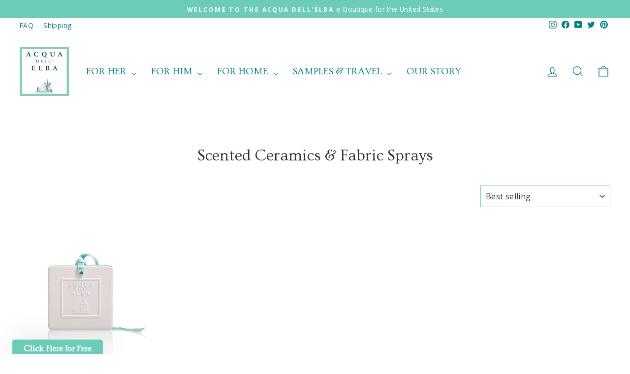

--- FILE ---
content_type: text/html; charset=utf-8
request_url: https://acquadellelba.us/collections/scented-ceramics-fabric-sprays
body_size: 28100
content:
<!doctype html>
<html class="no-js" lang="en" dir="ltr">
<head>
  <meta charset="utf-8">
  <meta http-equiv="X-UA-Compatible" content="IE=edge,chrome=1">
  <meta name="viewport" content="width=device-width,initial-scale=1">
  <meta name="theme-color" content="#6dccb7">
  <link rel="canonical" href="https://acquadellelba.us/collections/scented-ceramics-fabric-sprays">
  <link rel="preconnect" href="https://cdn.shopify.com" crossorigin>
  <link rel="preconnect" href="https://fonts.shopifycdn.com" crossorigin>
  <link rel="dns-prefetch" href="https://productreviews.shopifycdn.com">
  <link rel="dns-prefetch" href="https://ajax.googleapis.com">
  <link rel="dns-prefetch" href="https://maps.googleapis.com">
  <link rel="dns-prefetch" href="https://maps.gstatic.com"><link rel="shortcut icon" href="//acquadellelba.us/cdn/shop/files/ADE_Transparent_120x120_77d256b3-4a9a-47bc-a96b-33cf6c4be71f_32x32.png?v=1644319886" type="image/png" /><title>Scented Ceramics &amp; Fabric Sprays
&ndash; Acqua dell&#39;Elba US
</title>
<meta property="og:site_name" content="Acqua dell&#39;Elba US">
  <meta property="og:url" content="https://acquadellelba.us/collections/scented-ceramics-fabric-sprays">
  <meta property="og:title" content="Scented Ceramics &amp; Fabric Sprays">
  <meta property="og:type" content="website">
  <meta property="og:description" content="Personal and home fragrances inspired by the sea and islands of Tuscany. Finished by hand in the ancient coastal hamlet of Marciana Marina, Isola d'Elba. They represent the beauty of the Arcipelago and the landscape, culture, and simple lifestyle lived in close contact with nature in this undiscovered part of Tuscany."><meta property="og:image" content="http://acquadellelba.us/cdn/shop/files/ADE_Logo_Social_Share_1200x680_c2819c4f-70f5-4ee0-b646-7cf090732ae2.jpg?v=1610171415">
    <meta property="og:image:secure_url" content="https://acquadellelba.us/cdn/shop/files/ADE_Logo_Social_Share_1200x680_c2819c4f-70f5-4ee0-b646-7cf090732ae2.jpg?v=1610171415">
    <meta property="og:image:width" content="1200">
    <meta property="og:image:height" content="628"><meta name="twitter:site" content="@AcquadellElba">
  <meta name="twitter:card" content="summary_large_image">
  <meta name="twitter:title" content="Scented Ceramics &amp; Fabric Sprays">
  <meta name="twitter:description" content="Personal and home fragrances inspired by the sea and islands of Tuscany. Finished by hand in the ancient coastal hamlet of Marciana Marina, Isola d'Elba. They represent the beauty of the Arcipelago and the landscape, culture, and simple lifestyle lived in close contact with nature in this undiscovered part of Tuscany.">
<style data-shopify>@font-face {
  font-family: Ovo;
  font-weight: 400;
  font-style: normal;
  font-display: swap;
  src: url("//acquadellelba.us/cdn/fonts/ovo/ovo_n4.cbcdfe6a371e62394cce345894111238d5c755fe.woff2") format("woff2"),
       url("//acquadellelba.us/cdn/fonts/ovo/ovo_n4.45d7366896f09aaf8686b8a5de287b8fbe74e5ee.woff") format("woff");
}

  @font-face {
  font-family: "Open Sans";
  font-weight: 400;
  font-style: normal;
  font-display: swap;
  src: url("//acquadellelba.us/cdn/fonts/open_sans/opensans_n4.c32e4d4eca5273f6d4ee95ddf54b5bbb75fc9b61.woff2") format("woff2"),
       url("//acquadellelba.us/cdn/fonts/open_sans/opensans_n4.5f3406f8d94162b37bfa232b486ac93ee892406d.woff") format("woff");
}


  @font-face {
  font-family: "Open Sans";
  font-weight: 600;
  font-style: normal;
  font-display: swap;
  src: url("//acquadellelba.us/cdn/fonts/open_sans/opensans_n6.15aeff3c913c3fe570c19cdfeed14ce10d09fb08.woff2") format("woff2"),
       url("//acquadellelba.us/cdn/fonts/open_sans/opensans_n6.14bef14c75f8837a87f70ce22013cb146ee3e9f3.woff") format("woff");
}

  @font-face {
  font-family: "Open Sans";
  font-weight: 400;
  font-style: italic;
  font-display: swap;
  src: url("//acquadellelba.us/cdn/fonts/open_sans/opensans_i4.6f1d45f7a46916cc95c694aab32ecbf7509cbf33.woff2") format("woff2"),
       url("//acquadellelba.us/cdn/fonts/open_sans/opensans_i4.4efaa52d5a57aa9a57c1556cc2b7465d18839daa.woff") format("woff");
}

  @font-face {
  font-family: "Open Sans";
  font-weight: 600;
  font-style: italic;
  font-display: swap;
  src: url("//acquadellelba.us/cdn/fonts/open_sans/opensans_i6.828bbc1b99433eacd7d50c9f0c1bfe16f27b89a3.woff2") format("woff2"),
       url("//acquadellelba.us/cdn/fonts/open_sans/opensans_i6.a79e1402e2bbd56b8069014f43ff9c422c30d057.woff") format("woff");
}

</style><link href="//acquadellelba.us/cdn/shop/t/19/assets/theme.css?v=51437442550452873011713903398" rel="stylesheet" type="text/css" media="all" />
<style data-shopify>:root {
    --typeHeaderPrimary: Ovo;
    --typeHeaderFallback: serif;
    --typeHeaderSize: 32px;
    --typeHeaderWeight: 400;
    --typeHeaderLineHeight: 1;
    --typeHeaderSpacing: 0.0em;

    --typeBasePrimary:"Open Sans";
    --typeBaseFallback:sans-serif;
    --typeBaseSize: 16px;
    --typeBaseWeight: 400;
    --typeBaseSpacing: 0.025em;
    --typeBaseLineHeight: 1.3;
    --typeBaselineHeightMinus01: 1.2;

    --typeCollectionTitle: 20px;

    --iconWeight: 3px;
    --iconLinecaps: miter;

    
        --buttonRadius: 3px;
    

    --colorGridOverlayOpacity: 0.1;
    }

    .placeholder-content {
    background-image: linear-gradient(100deg, #ffffff 40%, #f7f7f7 63%, #ffffff 79%);
    }</style><script>
    document.documentElement.className = document.documentElement.className.replace('no-js', 'js');

    window.theme = window.theme || {};
    theme.routes = {
      home: "/",
      cart: "/cart.js",
      cartPage: "/cart",
      cartAdd: "/cart/add.js",
      cartChange: "/cart/change.js",
      search: "/search",
      predictiveSearch: "/search/suggest"
    };
    theme.strings = {
      soldOut: "Sold Out",
      unavailable: "Unavailable",
      inStockLabel: "In stock, ready to ship",
      oneStockLabel: "Low stock - [count] item left",
      otherStockLabel: "Low stock - [count] items left",
      willNotShipUntil: "Ready to ship [date]",
      willBeInStockAfter: "Back in stock [date]",
      waitingForStock: "Backordered, shipping soon",
      savePrice: "Save [saved_amount]",
      cartEmpty: "Your cart is currently empty.",
      cartTermsConfirmation: "You must agree with the terms and conditions of sales to check out",
      searchCollections: "Collections",
      searchPages: "Pages",
      searchArticles: "Articles",
      productFrom: "from ",
      maxQuantity: "You can only have [quantity] of [title] in your cart."
    };
    theme.settings = {
      cartType: "drawer",
      isCustomerTemplate: false,
      moneyFormat: "${{amount}}",
      saveType: "dollar",
      productImageSize: "square",
      productImageCover: false,
      predictiveSearch: true,
      predictiveSearchType: null,
      predictiveSearchVendor: false,
      predictiveSearchPrice: false,
      quickView: false,
      themeName: 'Impulse',
      themeVersion: "7.4.1"
    };
  </script>

  <script>window.performance && window.performance.mark && window.performance.mark('shopify.content_for_header.start');</script><meta name="google-site-verification" content="rRFz7sc38j6Tx_cl557Q-rhy6th0c1gKGvpLFW0_o7w">
<meta name="google-site-verification" content="rRFz7sc38j6Tx_cl557Q-rhy6th0c1gKGvpLFW0_o7w">
<meta name="facebook-domain-verification" content="ixjbdyu483eu9p9e87w0gjq9kgs399">
<meta id="shopify-digital-wallet" name="shopify-digital-wallet" content="/18177433/digital_wallets/dialog">
<meta name="shopify-checkout-api-token" content="fcc51605d049f129af8a848a08996ed2">
<meta id="in-context-paypal-metadata" data-shop-id="18177433" data-venmo-supported="false" data-environment="production" data-locale="en_US" data-paypal-v4="true" data-currency="USD">
<link rel="alternate" type="application/atom+xml" title="Feed" href="/collections/scented-ceramics-fabric-sprays.atom" />
<link rel="alternate" type="application/json+oembed" href="https://acquadellelba.us/collections/scented-ceramics-fabric-sprays.oembed">
<script async="async" src="/checkouts/internal/preloads.js?locale=en-US"></script>
<link rel="preconnect" href="https://shop.app" crossorigin="anonymous">
<script async="async" src="https://shop.app/checkouts/internal/preloads.js?locale=en-US&shop_id=18177433" crossorigin="anonymous"></script>
<script id="apple-pay-shop-capabilities" type="application/json">{"shopId":18177433,"countryCode":"US","currencyCode":"USD","merchantCapabilities":["supports3DS"],"merchantId":"gid:\/\/shopify\/Shop\/18177433","merchantName":"Acqua dell'Elba US","requiredBillingContactFields":["postalAddress","email"],"requiredShippingContactFields":["postalAddress","email"],"shippingType":"shipping","supportedNetworks":["visa","masterCard","amex","discover","elo","jcb"],"total":{"type":"pending","label":"Acqua dell'Elba US","amount":"1.00"},"shopifyPaymentsEnabled":true,"supportsSubscriptions":true}</script>
<script id="shopify-features" type="application/json">{"accessToken":"fcc51605d049f129af8a848a08996ed2","betas":["rich-media-storefront-analytics"],"domain":"acquadellelba.us","predictiveSearch":true,"shopId":18177433,"locale":"en"}</script>
<script>var Shopify = Shopify || {};
Shopify.shop = "acquadellelba.myshopify.com";
Shopify.locale = "en";
Shopify.currency = {"active":"USD","rate":"1.0"};
Shopify.country = "US";
Shopify.theme = {"name":"Acqua dell'Elba Shopify Impulse 7.4.1 Prod 20Dec25","id":167847002423,"schema_name":"Impulse","schema_version":"7.4.1","theme_store_id":857,"role":"main"};
Shopify.theme.handle = "null";
Shopify.theme.style = {"id":null,"handle":null};
Shopify.cdnHost = "acquadellelba.us/cdn";
Shopify.routes = Shopify.routes || {};
Shopify.routes.root = "/";</script>
<script type="module">!function(o){(o.Shopify=o.Shopify||{}).modules=!0}(window);</script>
<script>!function(o){function n(){var o=[];function n(){o.push(Array.prototype.slice.apply(arguments))}return n.q=o,n}var t=o.Shopify=o.Shopify||{};t.loadFeatures=n(),t.autoloadFeatures=n()}(window);</script>
<script>
  window.ShopifyPay = window.ShopifyPay || {};
  window.ShopifyPay.apiHost = "shop.app\/pay";
  window.ShopifyPay.redirectState = null;
</script>
<script id="shop-js-analytics" type="application/json">{"pageType":"collection"}</script>
<script defer="defer" async type="module" src="//acquadellelba.us/cdn/shopifycloud/shop-js/modules/v2/client.init-shop-cart-sync_BT-GjEfc.en.esm.js"></script>
<script defer="defer" async type="module" src="//acquadellelba.us/cdn/shopifycloud/shop-js/modules/v2/chunk.common_D58fp_Oc.esm.js"></script>
<script defer="defer" async type="module" src="//acquadellelba.us/cdn/shopifycloud/shop-js/modules/v2/chunk.modal_xMitdFEc.esm.js"></script>
<script type="module">
  await import("//acquadellelba.us/cdn/shopifycloud/shop-js/modules/v2/client.init-shop-cart-sync_BT-GjEfc.en.esm.js");
await import("//acquadellelba.us/cdn/shopifycloud/shop-js/modules/v2/chunk.common_D58fp_Oc.esm.js");
await import("//acquadellelba.us/cdn/shopifycloud/shop-js/modules/v2/chunk.modal_xMitdFEc.esm.js");

  window.Shopify.SignInWithShop?.initShopCartSync?.({"fedCMEnabled":true,"windoidEnabled":true});

</script>
<script>
  window.Shopify = window.Shopify || {};
  if (!window.Shopify.featureAssets) window.Shopify.featureAssets = {};
  window.Shopify.featureAssets['shop-js'] = {"shop-cart-sync":["modules/v2/client.shop-cart-sync_DZOKe7Ll.en.esm.js","modules/v2/chunk.common_D58fp_Oc.esm.js","modules/v2/chunk.modal_xMitdFEc.esm.js"],"init-fed-cm":["modules/v2/client.init-fed-cm_B6oLuCjv.en.esm.js","modules/v2/chunk.common_D58fp_Oc.esm.js","modules/v2/chunk.modal_xMitdFEc.esm.js"],"shop-cash-offers":["modules/v2/client.shop-cash-offers_D2sdYoxE.en.esm.js","modules/v2/chunk.common_D58fp_Oc.esm.js","modules/v2/chunk.modal_xMitdFEc.esm.js"],"shop-login-button":["modules/v2/client.shop-login-button_QeVjl5Y3.en.esm.js","modules/v2/chunk.common_D58fp_Oc.esm.js","modules/v2/chunk.modal_xMitdFEc.esm.js"],"pay-button":["modules/v2/client.pay-button_DXTOsIq6.en.esm.js","modules/v2/chunk.common_D58fp_Oc.esm.js","modules/v2/chunk.modal_xMitdFEc.esm.js"],"shop-button":["modules/v2/client.shop-button_DQZHx9pm.en.esm.js","modules/v2/chunk.common_D58fp_Oc.esm.js","modules/v2/chunk.modal_xMitdFEc.esm.js"],"avatar":["modules/v2/client.avatar_BTnouDA3.en.esm.js"],"init-windoid":["modules/v2/client.init-windoid_CR1B-cfM.en.esm.js","modules/v2/chunk.common_D58fp_Oc.esm.js","modules/v2/chunk.modal_xMitdFEc.esm.js"],"init-shop-for-new-customer-accounts":["modules/v2/client.init-shop-for-new-customer-accounts_C_vY_xzh.en.esm.js","modules/v2/client.shop-login-button_QeVjl5Y3.en.esm.js","modules/v2/chunk.common_D58fp_Oc.esm.js","modules/v2/chunk.modal_xMitdFEc.esm.js"],"init-shop-email-lookup-coordinator":["modules/v2/client.init-shop-email-lookup-coordinator_BI7n9ZSv.en.esm.js","modules/v2/chunk.common_D58fp_Oc.esm.js","modules/v2/chunk.modal_xMitdFEc.esm.js"],"init-shop-cart-sync":["modules/v2/client.init-shop-cart-sync_BT-GjEfc.en.esm.js","modules/v2/chunk.common_D58fp_Oc.esm.js","modules/v2/chunk.modal_xMitdFEc.esm.js"],"shop-toast-manager":["modules/v2/client.shop-toast-manager_DiYdP3xc.en.esm.js","modules/v2/chunk.common_D58fp_Oc.esm.js","modules/v2/chunk.modal_xMitdFEc.esm.js"],"init-customer-accounts":["modules/v2/client.init-customer-accounts_D9ZNqS-Q.en.esm.js","modules/v2/client.shop-login-button_QeVjl5Y3.en.esm.js","modules/v2/chunk.common_D58fp_Oc.esm.js","modules/v2/chunk.modal_xMitdFEc.esm.js"],"init-customer-accounts-sign-up":["modules/v2/client.init-customer-accounts-sign-up_iGw4briv.en.esm.js","modules/v2/client.shop-login-button_QeVjl5Y3.en.esm.js","modules/v2/chunk.common_D58fp_Oc.esm.js","modules/v2/chunk.modal_xMitdFEc.esm.js"],"shop-follow-button":["modules/v2/client.shop-follow-button_CqMgW2wH.en.esm.js","modules/v2/chunk.common_D58fp_Oc.esm.js","modules/v2/chunk.modal_xMitdFEc.esm.js"],"checkout-modal":["modules/v2/client.checkout-modal_xHeaAweL.en.esm.js","modules/v2/chunk.common_D58fp_Oc.esm.js","modules/v2/chunk.modal_xMitdFEc.esm.js"],"shop-login":["modules/v2/client.shop-login_D91U-Q7h.en.esm.js","modules/v2/chunk.common_D58fp_Oc.esm.js","modules/v2/chunk.modal_xMitdFEc.esm.js"],"lead-capture":["modules/v2/client.lead-capture_BJmE1dJe.en.esm.js","modules/v2/chunk.common_D58fp_Oc.esm.js","modules/v2/chunk.modal_xMitdFEc.esm.js"],"payment-terms":["modules/v2/client.payment-terms_Ci9AEqFq.en.esm.js","modules/v2/chunk.common_D58fp_Oc.esm.js","modules/v2/chunk.modal_xMitdFEc.esm.js"]};
</script>
<script>(function() {
  var isLoaded = false;
  function asyncLoad() {
    if (isLoaded) return;
    isLoaded = true;
    var urls = ["https:\/\/cdn-stamped-io.azureedge.net\/files\/shopify.v2.min.js?shop=acquadellelba.myshopify.com","https:\/\/cdn1.stamped.io\/files\/shopify.v2.min.js?shop=acquadellelba.myshopify.com","https:\/\/cdn1.stamped.io\/files\/widget.min.js?shop=acquadellelba.myshopify.com","\/\/cdn.shopify.com\/proxy\/f61cec9eca6286187f34f313941d7ef5a9e18c50e3aa0d3bcf702fcacfc05c65\/bingshoppingtool-t2app-prod.trafficmanager.net\/uet\/tracking_script?shop=acquadellelba.myshopify.com\u0026sp-cache-control=cHVibGljLCBtYXgtYWdlPTkwMA"];
    for (var i = 0; i < urls.length; i++) {
      var s = document.createElement('script');
      s.type = 'text/javascript';
      s.async = true;
      s.src = urls[i];
      var x = document.getElementsByTagName('script')[0];
      x.parentNode.insertBefore(s, x);
    }
  };
  if(window.attachEvent) {
    window.attachEvent('onload', asyncLoad);
  } else {
    window.addEventListener('load', asyncLoad, false);
  }
})();</script>
<script id="__st">var __st={"a":18177433,"offset":-18000,"reqid":"afae1c0c-7d6b-423a-99c7-14d3694731f0-1769364771","pageurl":"acquadellelba.us\/collections\/scented-ceramics-fabric-sprays","u":"6b3a7c7c26c2","p":"collection","rtyp":"collection","rid":268190711893};</script>
<script>window.ShopifyPaypalV4VisibilityTracking = true;</script>
<script id="captcha-bootstrap">!function(){'use strict';const t='contact',e='account',n='new_comment',o=[[t,t],['blogs',n],['comments',n],[t,'customer']],c=[[e,'customer_login'],[e,'guest_login'],[e,'recover_customer_password'],[e,'create_customer']],r=t=>t.map((([t,e])=>`form[action*='/${t}']:not([data-nocaptcha='true']) input[name='form_type'][value='${e}']`)).join(','),a=t=>()=>t?[...document.querySelectorAll(t)].map((t=>t.form)):[];function s(){const t=[...o],e=r(t);return a(e)}const i='password',u='form_key',d=['recaptcha-v3-token','g-recaptcha-response','h-captcha-response',i],f=()=>{try{return window.sessionStorage}catch{return}},m='__shopify_v',_=t=>t.elements[u];function p(t,e,n=!1){try{const o=window.sessionStorage,c=JSON.parse(o.getItem(e)),{data:r}=function(t){const{data:e,action:n}=t;return t[m]||n?{data:e,action:n}:{data:t,action:n}}(c);for(const[e,n]of Object.entries(r))t.elements[e]&&(t.elements[e].value=n);n&&o.removeItem(e)}catch(o){console.error('form repopulation failed',{error:o})}}const l='form_type',E='cptcha';function T(t){t.dataset[E]=!0}const w=window,h=w.document,L='Shopify',v='ce_forms',y='captcha';let A=!1;((t,e)=>{const n=(g='f06e6c50-85a8-45c8-87d0-21a2b65856fe',I='https://cdn.shopify.com/shopifycloud/storefront-forms-hcaptcha/ce_storefront_forms_captcha_hcaptcha.v1.5.2.iife.js',D={infoText:'Protected by hCaptcha',privacyText:'Privacy',termsText:'Terms'},(t,e,n)=>{const o=w[L][v],c=o.bindForm;if(c)return c(t,g,e,D).then(n);var r;o.q.push([[t,g,e,D],n]),r=I,A||(h.body.append(Object.assign(h.createElement('script'),{id:'captcha-provider',async:!0,src:r})),A=!0)});var g,I,D;w[L]=w[L]||{},w[L][v]=w[L][v]||{},w[L][v].q=[],w[L][y]=w[L][y]||{},w[L][y].protect=function(t,e){n(t,void 0,e),T(t)},Object.freeze(w[L][y]),function(t,e,n,w,h,L){const[v,y,A,g]=function(t,e,n){const i=e?o:[],u=t?c:[],d=[...i,...u],f=r(d),m=r(i),_=r(d.filter((([t,e])=>n.includes(e))));return[a(f),a(m),a(_),s()]}(w,h,L),I=t=>{const e=t.target;return e instanceof HTMLFormElement?e:e&&e.form},D=t=>v().includes(t);t.addEventListener('submit',(t=>{const e=I(t);if(!e)return;const n=D(e)&&!e.dataset.hcaptchaBound&&!e.dataset.recaptchaBound,o=_(e),c=g().includes(e)&&(!o||!o.value);(n||c)&&t.preventDefault(),c&&!n&&(function(t){try{if(!f())return;!function(t){const e=f();if(!e)return;const n=_(t);if(!n)return;const o=n.value;o&&e.removeItem(o)}(t);const e=Array.from(Array(32),(()=>Math.random().toString(36)[2])).join('');!function(t,e){_(t)||t.append(Object.assign(document.createElement('input'),{type:'hidden',name:u})),t.elements[u].value=e}(t,e),function(t,e){const n=f();if(!n)return;const o=[...t.querySelectorAll(`input[type='${i}']`)].map((({name:t})=>t)),c=[...d,...o],r={};for(const[a,s]of new FormData(t).entries())c.includes(a)||(r[a]=s);n.setItem(e,JSON.stringify({[m]:1,action:t.action,data:r}))}(t,e)}catch(e){console.error('failed to persist form',e)}}(e),e.submit())}));const S=(t,e)=>{t&&!t.dataset[E]&&(n(t,e.some((e=>e===t))),T(t))};for(const o of['focusin','change'])t.addEventListener(o,(t=>{const e=I(t);D(e)&&S(e,y())}));const B=e.get('form_key'),M=e.get(l),P=B&&M;t.addEventListener('DOMContentLoaded',(()=>{const t=y();if(P)for(const e of t)e.elements[l].value===M&&p(e,B);[...new Set([...A(),...v().filter((t=>'true'===t.dataset.shopifyCaptcha))])].forEach((e=>S(e,t)))}))}(h,new URLSearchParams(w.location.search),n,t,e,['guest_login'])})(!0,!0)}();</script>
<script integrity="sha256-4kQ18oKyAcykRKYeNunJcIwy7WH5gtpwJnB7kiuLZ1E=" data-source-attribution="shopify.loadfeatures" defer="defer" src="//acquadellelba.us/cdn/shopifycloud/storefront/assets/storefront/load_feature-a0a9edcb.js" crossorigin="anonymous"></script>
<script crossorigin="anonymous" defer="defer" src="//acquadellelba.us/cdn/shopifycloud/storefront/assets/shopify_pay/storefront-65b4c6d7.js?v=20250812"></script>
<script data-source-attribution="shopify.dynamic_checkout.dynamic.init">var Shopify=Shopify||{};Shopify.PaymentButton=Shopify.PaymentButton||{isStorefrontPortableWallets:!0,init:function(){window.Shopify.PaymentButton.init=function(){};var t=document.createElement("script");t.src="https://acquadellelba.us/cdn/shopifycloud/portable-wallets/latest/portable-wallets.en.js",t.type="module",document.head.appendChild(t)}};
</script>
<script data-source-attribution="shopify.dynamic_checkout.buyer_consent">
  function portableWalletsHideBuyerConsent(e){var t=document.getElementById("shopify-buyer-consent"),n=document.getElementById("shopify-subscription-policy-button");t&&n&&(t.classList.add("hidden"),t.setAttribute("aria-hidden","true"),n.removeEventListener("click",e))}function portableWalletsShowBuyerConsent(e){var t=document.getElementById("shopify-buyer-consent"),n=document.getElementById("shopify-subscription-policy-button");t&&n&&(t.classList.remove("hidden"),t.removeAttribute("aria-hidden"),n.addEventListener("click",e))}window.Shopify?.PaymentButton&&(window.Shopify.PaymentButton.hideBuyerConsent=portableWalletsHideBuyerConsent,window.Shopify.PaymentButton.showBuyerConsent=portableWalletsShowBuyerConsent);
</script>
<script data-source-attribution="shopify.dynamic_checkout.cart.bootstrap">document.addEventListener("DOMContentLoaded",(function(){function t(){return document.querySelector("shopify-accelerated-checkout-cart, shopify-accelerated-checkout")}if(t())Shopify.PaymentButton.init();else{new MutationObserver((function(e,n){t()&&(Shopify.PaymentButton.init(),n.disconnect())})).observe(document.body,{childList:!0,subtree:!0})}}));
</script>
<script id='scb4127' type='text/javascript' async='' src='https://acquadellelba.us/cdn/shopifycloud/privacy-banner/storefront-banner.js'></script><link id="shopify-accelerated-checkout-styles" rel="stylesheet" media="screen" href="https://acquadellelba.us/cdn/shopifycloud/portable-wallets/latest/accelerated-checkout-backwards-compat.css" crossorigin="anonymous">
<style id="shopify-accelerated-checkout-cart">
        #shopify-buyer-consent {
  margin-top: 1em;
  display: inline-block;
  width: 100%;
}

#shopify-buyer-consent.hidden {
  display: none;
}

#shopify-subscription-policy-button {
  background: none;
  border: none;
  padding: 0;
  text-decoration: underline;
  font-size: inherit;
  cursor: pointer;
}

#shopify-subscription-policy-button::before {
  box-shadow: none;
}

      </style>

<script>window.performance && window.performance.mark && window.performance.mark('shopify.content_for_header.end');</script>

  <script src="//acquadellelba.us/cdn/shop/t/19/assets/vendor-scripts-v11.js" defer="defer"></script><script src="//acquadellelba.us/cdn/shop/t/19/assets/theme.js?v=136904160527539270741713903357" defer="defer"></script>
<!-- BEGIN app block: shopify://apps/geo-pro-geolocation/blocks/geopro/16fc5313-7aee-4e90-ac95-f50fc7c8b657 --><!-- This snippet is used to load Geo:Pro data on the storefront -->

<!-- This snippet initializes the plugin -->
<script async>
  try {
    const loadGeoPro=()=>{let e=e=>{if(!e||e.isCrawler||"success"!==e.message){window.geopro_cancel="1";return}let o=e.isAdmin?"el-geoip-location-admin":"el-geoip-location",s=Date.now()+864e5;localStorage.setItem(o,JSON.stringify({value:e.data,expires:s})),e.isAdmin&&localStorage.setItem("el-geoip-admin",JSON.stringify({value:"1",expires:s}))},o=new XMLHttpRequest;o.open("GET","https://geo.geoproapp.com?x-api-key=91e359ab7-2b63-539e-1de2-c4bf731367a7",!0),o.responseType="json",o.onload=()=>e(200===o.status?o.response:null),o.send()},load=!["el-geoip-location-admin","el-geoip-location"].some(e=>{try{let o=JSON.parse(localStorage.getItem(e));return o&&o.expires>Date.now()}catch(s){return!1}});load&&loadGeoPro();
  } catch(e) {
    console.warn('Geo:Pro error', e);
    window.geopro_cancel = '1';
  }
</script>
<script src="https://cdn.shopify.com/extensions/019b746b-26da-7a64-a671-397924f34f11/easylocation-195/assets/easylocation-storefront.min.js" type="text/javascript" async></script>


<!-- END app block --><!-- BEGIN app block: shopify://apps/searchpie-seo-speed/blocks/sb-snippets/29f6c508-9bb9-4e93-9f98-b637b62f3552 -->



<!-- BEGIN app snippet: sb-detect-broken-link --><script></script><!-- END app snippet -->
<!-- BEGIN app snippet: internal-link --><script>
	
</script><!-- END app snippet -->
<!-- BEGIN app snippet: social-tags --><!-- SearchPie Social Tags -->


<!-- END SearchPie Social Tags --><!-- END app snippet -->
<!-- BEGIN app snippet: sb-nx -->

<!-- END app snippet -->
<!-- END SearchPie snippets -->
<!-- END app block --><!-- BEGIN app block: shopify://apps/triplewhale/blocks/triple_pixel_snippet/483d496b-3f1a-4609-aea7-8eee3b6b7a2a --><link rel='preconnect dns-prefetch' href='https://api.config-security.com/' crossorigin />
<link rel='preconnect dns-prefetch' href='https://conf.config-security.com/' crossorigin />
<script>
/* >> TriplePixel :: start*/
window.TriplePixelData={TripleName:"acquadellelba.myshopify.com",ver:"2.16",plat:"SHOPIFY",isHeadless:false,src:'SHOPIFY_EXT',product:{id:"",name:``,price:"",variant:""},search:"",collection:"268190711893",cart:"drawer",template:"collection",curr:"USD" || "USD"},function(W,H,A,L,E,_,B,N){function O(U,T,P,H,R){void 0===R&&(R=!1),H=new XMLHttpRequest,P?(H.open("POST",U,!0),H.setRequestHeader("Content-Type","text/plain")):H.open("GET",U,!0),H.send(JSON.stringify(P||{})),H.onreadystatechange=function(){4===H.readyState&&200===H.status?(R=H.responseText,U.includes("/first")?eval(R):P||(N[B]=R)):(299<H.status||H.status<200)&&T&&!R&&(R=!0,O(U,T-1,P))}}if(N=window,!N[H+"sn"]){N[H+"sn"]=1,L=function(){return Date.now().toString(36)+"_"+Math.random().toString(36)};try{A.setItem(H,1+(0|A.getItem(H)||0)),(E=JSON.parse(A.getItem(H+"U")||"[]")).push({u:location.href,r:document.referrer,t:Date.now(),id:L()}),A.setItem(H+"U",JSON.stringify(E))}catch(e){}var i,m,p;A.getItem('"!nC`')||(_=A,A=N,A[H]||(E=A[H]=function(t,e,i){return void 0===i&&(i=[]),"State"==t?E.s:(W=L(),(E._q=E._q||[]).push([W,t,e].concat(i)),W)},E.s="Installed",E._q=[],E.ch=W,B="configSecurityConfModel",N[B]=1,O("https://conf.config-security.com/model",5),i=L(),m=A[atob("c2NyZWVu")],_.setItem("di_pmt_wt",i),p={id:i,action:"profile",avatar:_.getItem("auth-security_rand_salt_"),time:m[atob("d2lkdGg=")]+":"+m[atob("aGVpZ2h0")],host:A.TriplePixelData.TripleName,plat:A.TriplePixelData.plat,url:window.location.href.slice(0,500),ref:document.referrer,ver:A.TriplePixelData.ver},O("https://api.config-security.com/event",5,p),O("https://api.config-security.com/first?host=".concat(p.host,"&plat=").concat(p.plat),5)))}}("","TriplePixel",localStorage);
/* << TriplePixel :: end*/
</script>



<!-- END app block --><!-- BEGIN app block: shopify://apps/personizely-a-b-testing-cro/blocks/code-snippet/7a76a5cf-d4ab-4e6e-a88e-14fd37e56de1 -->


  <script>
    window.Personizely = {
      market: 'us',
      moneyFormat: '${{amount}}',
      template: {
        directory: '',
        name: 'collection',
        suffix: ''
      },
      currency: 'USD',
      
      product: null,
      
      
      customer: null,
      
      cart: {"note":null,"attributes":{},"original_total_price":0,"total_price":0,"total_discount":0,"total_weight":0.0,"item_count":0,"items":[],"requires_shipping":false,"currency":"USD","items_subtotal_price":0,"cart_level_discount_applications":[],"checkout_charge_amount":0},
      cartCollections: {}
    }
  </script>
  <script src="https://static.personizely.net/f2c964a23b.js" data-em-disable type="text/javascript" async></script>



<!-- END app block --><!-- BEGIN app block: shopify://apps/reamaze-live-chat-helpdesk/blocks/reamaze-config/ef7a830c-d722-47c6-883b-11db06c95733 -->

  <script type="text/javascript" async src="https://cdn.reamaze.com/assets/reamaze-loader.js"></script>

  <script type="text/javascript">
    var _support = _support || { 'ui': {}, 'user': {} };
    _support.account = 'acquadellelba';
  </script>

  

  





<!-- END app block --><!-- BEGIN app block: shopify://apps/klaviyo-email-marketing-sms/blocks/klaviyo-onsite-embed/2632fe16-c075-4321-a88b-50b567f42507 -->












  <script async src="https://static.klaviyo.com/onsite/js/SkJeBd/klaviyo.js?company_id=SkJeBd"></script>
  <script>!function(){if(!window.klaviyo){window._klOnsite=window._klOnsite||[];try{window.klaviyo=new Proxy({},{get:function(n,i){return"push"===i?function(){var n;(n=window._klOnsite).push.apply(n,arguments)}:function(){for(var n=arguments.length,o=new Array(n),w=0;w<n;w++)o[w]=arguments[w];var t="function"==typeof o[o.length-1]?o.pop():void 0,e=new Promise((function(n){window._klOnsite.push([i].concat(o,[function(i){t&&t(i),n(i)}]))}));return e}}})}catch(n){window.klaviyo=window.klaviyo||[],window.klaviyo.push=function(){var n;(n=window._klOnsite).push.apply(n,arguments)}}}}();</script>

  




  <script>
    window.klaviyoReviewsProductDesignMode = false
  </script>







<!-- END app block --><link href="https://monorail-edge.shopifysvc.com" rel="dns-prefetch">
<script>(function(){if ("sendBeacon" in navigator && "performance" in window) {try {var session_token_from_headers = performance.getEntriesByType('navigation')[0].serverTiming.find(x => x.name == '_s').description;} catch {var session_token_from_headers = undefined;}var session_cookie_matches = document.cookie.match(/_shopify_s=([^;]*)/);var session_token_from_cookie = session_cookie_matches && session_cookie_matches.length === 2 ? session_cookie_matches[1] : "";var session_token = session_token_from_headers || session_token_from_cookie || "";function handle_abandonment_event(e) {var entries = performance.getEntries().filter(function(entry) {return /monorail-edge.shopifysvc.com/.test(entry.name);});if (!window.abandonment_tracked && entries.length === 0) {window.abandonment_tracked = true;var currentMs = Date.now();var navigation_start = performance.timing.navigationStart;var payload = {shop_id: 18177433,url: window.location.href,navigation_start,duration: currentMs - navigation_start,session_token,page_type: "collection"};window.navigator.sendBeacon("https://monorail-edge.shopifysvc.com/v1/produce", JSON.stringify({schema_id: "online_store_buyer_site_abandonment/1.1",payload: payload,metadata: {event_created_at_ms: currentMs,event_sent_at_ms: currentMs}}));}}window.addEventListener('pagehide', handle_abandonment_event);}}());</script>
<script id="web-pixels-manager-setup">(function e(e,d,r,n,o){if(void 0===o&&(o={}),!Boolean(null===(a=null===(i=window.Shopify)||void 0===i?void 0:i.analytics)||void 0===a?void 0:a.replayQueue)){var i,a;window.Shopify=window.Shopify||{};var t=window.Shopify;t.analytics=t.analytics||{};var s=t.analytics;s.replayQueue=[],s.publish=function(e,d,r){return s.replayQueue.push([e,d,r]),!0};try{self.performance.mark("wpm:start")}catch(e){}var l=function(){var e={modern:/Edge?\/(1{2}[4-9]|1[2-9]\d|[2-9]\d{2}|\d{4,})\.\d+(\.\d+|)|Firefox\/(1{2}[4-9]|1[2-9]\d|[2-9]\d{2}|\d{4,})\.\d+(\.\d+|)|Chrom(ium|e)\/(9{2}|\d{3,})\.\d+(\.\d+|)|(Maci|X1{2}).+ Version\/(15\.\d+|(1[6-9]|[2-9]\d|\d{3,})\.\d+)([,.]\d+|)( \(\w+\)|)( Mobile\/\w+|) Safari\/|Chrome.+OPR\/(9{2}|\d{3,})\.\d+\.\d+|(CPU[ +]OS|iPhone[ +]OS|CPU[ +]iPhone|CPU IPhone OS|CPU iPad OS)[ +]+(15[._]\d+|(1[6-9]|[2-9]\d|\d{3,})[._]\d+)([._]\d+|)|Android:?[ /-](13[3-9]|1[4-9]\d|[2-9]\d{2}|\d{4,})(\.\d+|)(\.\d+|)|Android.+Firefox\/(13[5-9]|1[4-9]\d|[2-9]\d{2}|\d{4,})\.\d+(\.\d+|)|Android.+Chrom(ium|e)\/(13[3-9]|1[4-9]\d|[2-9]\d{2}|\d{4,})\.\d+(\.\d+|)|SamsungBrowser\/([2-9]\d|\d{3,})\.\d+/,legacy:/Edge?\/(1[6-9]|[2-9]\d|\d{3,})\.\d+(\.\d+|)|Firefox\/(5[4-9]|[6-9]\d|\d{3,})\.\d+(\.\d+|)|Chrom(ium|e)\/(5[1-9]|[6-9]\d|\d{3,})\.\d+(\.\d+|)([\d.]+$|.*Safari\/(?![\d.]+ Edge\/[\d.]+$))|(Maci|X1{2}).+ Version\/(10\.\d+|(1[1-9]|[2-9]\d|\d{3,})\.\d+)([,.]\d+|)( \(\w+\)|)( Mobile\/\w+|) Safari\/|Chrome.+OPR\/(3[89]|[4-9]\d|\d{3,})\.\d+\.\d+|(CPU[ +]OS|iPhone[ +]OS|CPU[ +]iPhone|CPU IPhone OS|CPU iPad OS)[ +]+(10[._]\d+|(1[1-9]|[2-9]\d|\d{3,})[._]\d+)([._]\d+|)|Android:?[ /-](13[3-9]|1[4-9]\d|[2-9]\d{2}|\d{4,})(\.\d+|)(\.\d+|)|Mobile Safari.+OPR\/([89]\d|\d{3,})\.\d+\.\d+|Android.+Firefox\/(13[5-9]|1[4-9]\d|[2-9]\d{2}|\d{4,})\.\d+(\.\d+|)|Android.+Chrom(ium|e)\/(13[3-9]|1[4-9]\d|[2-9]\d{2}|\d{4,})\.\d+(\.\d+|)|Android.+(UC? ?Browser|UCWEB|U3)[ /]?(15\.([5-9]|\d{2,})|(1[6-9]|[2-9]\d|\d{3,})\.\d+)\.\d+|SamsungBrowser\/(5\.\d+|([6-9]|\d{2,})\.\d+)|Android.+MQ{2}Browser\/(14(\.(9|\d{2,})|)|(1[5-9]|[2-9]\d|\d{3,})(\.\d+|))(\.\d+|)|K[Aa][Ii]OS\/(3\.\d+|([4-9]|\d{2,})\.\d+)(\.\d+|)/},d=e.modern,r=e.legacy,n=navigator.userAgent;return n.match(d)?"modern":n.match(r)?"legacy":"unknown"}(),u="modern"===l?"modern":"legacy",c=(null!=n?n:{modern:"",legacy:""})[u],f=function(e){return[e.baseUrl,"/wpm","/b",e.hashVersion,"modern"===e.buildTarget?"m":"l",".js"].join("")}({baseUrl:d,hashVersion:r,buildTarget:u}),m=function(e){var d=e.version,r=e.bundleTarget,n=e.surface,o=e.pageUrl,i=e.monorailEndpoint;return{emit:function(e){var a=e.status,t=e.errorMsg,s=(new Date).getTime(),l=JSON.stringify({metadata:{event_sent_at_ms:s},events:[{schema_id:"web_pixels_manager_load/3.1",payload:{version:d,bundle_target:r,page_url:o,status:a,surface:n,error_msg:t},metadata:{event_created_at_ms:s}}]});if(!i)return console&&console.warn&&console.warn("[Web Pixels Manager] No Monorail endpoint provided, skipping logging."),!1;try{return self.navigator.sendBeacon.bind(self.navigator)(i,l)}catch(e){}var u=new XMLHttpRequest;try{return u.open("POST",i,!0),u.setRequestHeader("Content-Type","text/plain"),u.send(l),!0}catch(e){return console&&console.warn&&console.warn("[Web Pixels Manager] Got an unhandled error while logging to Monorail."),!1}}}}({version:r,bundleTarget:l,surface:e.surface,pageUrl:self.location.href,monorailEndpoint:e.monorailEndpoint});try{o.browserTarget=l,function(e){var d=e.src,r=e.async,n=void 0===r||r,o=e.onload,i=e.onerror,a=e.sri,t=e.scriptDataAttributes,s=void 0===t?{}:t,l=document.createElement("script"),u=document.querySelector("head"),c=document.querySelector("body");if(l.async=n,l.src=d,a&&(l.integrity=a,l.crossOrigin="anonymous"),s)for(var f in s)if(Object.prototype.hasOwnProperty.call(s,f))try{l.dataset[f]=s[f]}catch(e){}if(o&&l.addEventListener("load",o),i&&l.addEventListener("error",i),u)u.appendChild(l);else{if(!c)throw new Error("Did not find a head or body element to append the script");c.appendChild(l)}}({src:f,async:!0,onload:function(){if(!function(){var e,d;return Boolean(null===(d=null===(e=window.Shopify)||void 0===e?void 0:e.analytics)||void 0===d?void 0:d.initialized)}()){var d=window.webPixelsManager.init(e)||void 0;if(d){var r=window.Shopify.analytics;r.replayQueue.forEach((function(e){var r=e[0],n=e[1],o=e[2];d.publishCustomEvent(r,n,o)})),r.replayQueue=[],r.publish=d.publishCustomEvent,r.visitor=d.visitor,r.initialized=!0}}},onerror:function(){return m.emit({status:"failed",errorMsg:"".concat(f," has failed to load")})},sri:function(e){var d=/^sha384-[A-Za-z0-9+/=]+$/;return"string"==typeof e&&d.test(e)}(c)?c:"",scriptDataAttributes:o}),m.emit({status:"loading"})}catch(e){m.emit({status:"failed",errorMsg:(null==e?void 0:e.message)||"Unknown error"})}}})({shopId: 18177433,storefrontBaseUrl: "https://acquadellelba.us",extensionsBaseUrl: "https://extensions.shopifycdn.com/cdn/shopifycloud/web-pixels-manager",monorailEndpoint: "https://monorail-edge.shopifysvc.com/unstable/produce_batch",surface: "storefront-renderer",enabledBetaFlags: ["2dca8a86"],webPixelsConfigList: [{"id":"2176057655","configuration":"{\"accountID\":\"SkJeBd\",\"webPixelConfig\":\"eyJlbmFibGVBZGRlZFRvQ2FydEV2ZW50cyI6IHRydWV9\"}","eventPayloadVersion":"v1","runtimeContext":"STRICT","scriptVersion":"524f6c1ee37bacdca7657a665bdca589","type":"APP","apiClientId":123074,"privacyPurposes":["ANALYTICS","MARKETING"],"dataSharingAdjustments":{"protectedCustomerApprovalScopes":["read_customer_address","read_customer_email","read_customer_name","read_customer_personal_data","read_customer_phone"]}},{"id":"2068906295","configuration":"{\"myshopifyDomain\":\"acquadellelba.myshopify.com\"}","eventPayloadVersion":"v1","runtimeContext":"STRICT","scriptVersion":"23b97d18e2aa74363140dc29c9284e87","type":"APP","apiClientId":2775569,"privacyPurposes":["ANALYTICS","MARKETING","SALE_OF_DATA"],"dataSharingAdjustments":{"protectedCustomerApprovalScopes":["read_customer_address","read_customer_email","read_customer_name","read_customer_phone","read_customer_personal_data"]}},{"id":"2028077367","configuration":"{\"ti\":\"15339269\",\"endpoint\":\"https:\/\/bat.bing.com\/action\/0\"}","eventPayloadVersion":"v1","runtimeContext":"STRICT","scriptVersion":"5ee93563fe31b11d2d65e2f09a5229dc","type":"APP","apiClientId":2997493,"privacyPurposes":["ANALYTICS","MARKETING","SALE_OF_DATA"],"dataSharingAdjustments":{"protectedCustomerApprovalScopes":["read_customer_personal_data"]}},{"id":"1373241655","configuration":"{\"shopId\":\"acquadellelba.myshopify.com\"}","eventPayloadVersion":"v1","runtimeContext":"STRICT","scriptVersion":"674c31de9c131805829c42a983792da6","type":"APP","apiClientId":2753413,"privacyPurposes":["ANALYTICS","MARKETING","SALE_OF_DATA"],"dataSharingAdjustments":{"protectedCustomerApprovalScopes":["read_customer_address","read_customer_email","read_customer_name","read_customer_personal_data","read_customer_phone"]}},{"id":"809926967","configuration":"{\"config\":\"{\\\"google_tag_ids\\\":[\\\"AW-853034306\\\",\\\"GT-MR4JXHG\\\"],\\\"target_country\\\":\\\"US\\\",\\\"gtag_events\\\":[{\\\"type\\\":\\\"search\\\",\\\"action_label\\\":[\\\"G-MW2KS3594E\\\",\\\"AW-853034306\\\/2cETCKOoz4oBEMKK4ZYD\\\"]},{\\\"type\\\":\\\"begin_checkout\\\",\\\"action_label\\\":[\\\"G-MW2KS3594E\\\",\\\"AW-853034306\\\/wZUZCKCoz4oBEMKK4ZYD\\\"]},{\\\"type\\\":\\\"view_item\\\",\\\"action_label\\\":[\\\"G-MW2KS3594E\\\",\\\"AW-853034306\\\/mznmCJqoz4oBEMKK4ZYD\\\",\\\"MC-SLJ6M7GNMV\\\",\\\"MC-G89RL3KG0N\\\"]},{\\\"type\\\":\\\"purchase\\\",\\\"action_label\\\":[\\\"G-MW2KS3594E\\\",\\\"AW-853034306\\\/uZMtCJeoz4oBEMKK4ZYD\\\",\\\"MC-SLJ6M7GNMV\\\",\\\"MC-G89RL3KG0N\\\"]},{\\\"type\\\":\\\"page_view\\\",\\\"action_label\\\":[\\\"G-MW2KS3594E\\\",\\\"AW-853034306\\\/BIdfCJSoz4oBEMKK4ZYD\\\",\\\"MC-SLJ6M7GNMV\\\",\\\"MC-G89RL3KG0N\\\"]},{\\\"type\\\":\\\"add_payment_info\\\",\\\"action_label\\\":[\\\"G-MW2KS3594E\\\",\\\"AW-853034306\\\/L1_sCKaoz4oBEMKK4ZYD\\\"]},{\\\"type\\\":\\\"add_to_cart\\\",\\\"action_label\\\":[\\\"G-MW2KS3594E\\\",\\\"AW-853034306\\\/VBDyCJ2oz4oBEMKK4ZYD\\\"]}],\\\"enable_monitoring_mode\\\":false}\"}","eventPayloadVersion":"v1","runtimeContext":"OPEN","scriptVersion":"b2a88bafab3e21179ed38636efcd8a93","type":"APP","apiClientId":1780363,"privacyPurposes":[],"dataSharingAdjustments":{"protectedCustomerApprovalScopes":["read_customer_address","read_customer_email","read_customer_name","read_customer_personal_data","read_customer_phone"]}},{"id":"371097911","configuration":"{\"pixel_id\":\"131116565602730\",\"pixel_type\":\"facebook_pixel\",\"metaapp_system_user_token\":\"-\"}","eventPayloadVersion":"v1","runtimeContext":"OPEN","scriptVersion":"ca16bc87fe92b6042fbaa3acc2fbdaa6","type":"APP","apiClientId":2329312,"privacyPurposes":["ANALYTICS","MARKETING","SALE_OF_DATA"],"dataSharingAdjustments":{"protectedCustomerApprovalScopes":["read_customer_address","read_customer_email","read_customer_name","read_customer_personal_data","read_customer_phone"]}},{"id":"142901559","eventPayloadVersion":"v1","runtimeContext":"LAX","scriptVersion":"1","type":"CUSTOM","privacyPurposes":["MARKETING"],"name":"Meta pixel (migrated)"},{"id":"shopify-app-pixel","configuration":"{}","eventPayloadVersion":"v1","runtimeContext":"STRICT","scriptVersion":"0450","apiClientId":"shopify-pixel","type":"APP","privacyPurposes":["ANALYTICS","MARKETING"]},{"id":"shopify-custom-pixel","eventPayloadVersion":"v1","runtimeContext":"LAX","scriptVersion":"0450","apiClientId":"shopify-pixel","type":"CUSTOM","privacyPurposes":["ANALYTICS","MARKETING"]}],isMerchantRequest: false,initData: {"shop":{"name":"Acqua dell'Elba US","paymentSettings":{"currencyCode":"USD"},"myshopifyDomain":"acquadellelba.myshopify.com","countryCode":"US","storefrontUrl":"https:\/\/acquadellelba.us"},"customer":null,"cart":null,"checkout":null,"productVariants":[],"purchasingCompany":null},},"https://acquadellelba.us/cdn","fcfee988w5aeb613cpc8e4bc33m6693e112",{"modern":"","legacy":""},{"shopId":"18177433","storefrontBaseUrl":"https:\/\/acquadellelba.us","extensionBaseUrl":"https:\/\/extensions.shopifycdn.com\/cdn\/shopifycloud\/web-pixels-manager","surface":"storefront-renderer","enabledBetaFlags":"[\"2dca8a86\"]","isMerchantRequest":"false","hashVersion":"fcfee988w5aeb613cpc8e4bc33m6693e112","publish":"custom","events":"[[\"page_viewed\",{}],[\"collection_viewed\",{\"collection\":{\"id\":\"268190711893\",\"title\":\"Scented Ceramics \u0026 Fabric Sprays\",\"productVariants\":[{\"price\":{\"amount\":26.0,\"currencyCode\":\"USD\"},\"product\":{\"title\":\"Mare Scented Ceramic Air Freshener\",\"vendor\":\"Acqua dell'Elba US\",\"id\":\"4164745691221\",\"untranslatedTitle\":\"Mare Scented Ceramic Air Freshener\",\"url\":\"\/products\/mare-scented-ceramic-freshener\",\"type\":\"Fragrances for Home\"},\"id\":\"30278120964181\",\"image\":{\"src\":\"\/\/acquadellelba.us\/cdn\/shop\/products\/500_big.jpg?v=1571322798\"},\"sku\":\"AUSA14N\",\"title\":\"Default Title\",\"untranslatedTitle\":\"Default Title\"}]}}]]"});</script><script>
  window.ShopifyAnalytics = window.ShopifyAnalytics || {};
  window.ShopifyAnalytics.meta = window.ShopifyAnalytics.meta || {};
  window.ShopifyAnalytics.meta.currency = 'USD';
  var meta = {"products":[{"id":4164745691221,"gid":"gid:\/\/shopify\/Product\/4164745691221","vendor":"Acqua dell'Elba US","type":"Fragrances for Home","handle":"mare-scented-ceramic-freshener","variants":[{"id":30278120964181,"price":2600,"name":"Mare Scented Ceramic Air Freshener","public_title":null,"sku":"AUSA14N"}],"remote":false}],"page":{"pageType":"collection","resourceType":"collection","resourceId":268190711893,"requestId":"afae1c0c-7d6b-423a-99c7-14d3694731f0-1769364771"}};
  for (var attr in meta) {
    window.ShopifyAnalytics.meta[attr] = meta[attr];
  }
</script>
<script class="analytics">
  (function () {
    var customDocumentWrite = function(content) {
      var jquery = null;

      if (window.jQuery) {
        jquery = window.jQuery;
      } else if (window.Checkout && window.Checkout.$) {
        jquery = window.Checkout.$;
      }

      if (jquery) {
        jquery('body').append(content);
      }
    };

    var hasLoggedConversion = function(token) {
      if (token) {
        return document.cookie.indexOf('loggedConversion=' + token) !== -1;
      }
      return false;
    }

    var setCookieIfConversion = function(token) {
      if (token) {
        var twoMonthsFromNow = new Date(Date.now());
        twoMonthsFromNow.setMonth(twoMonthsFromNow.getMonth() + 2);

        document.cookie = 'loggedConversion=' + token + '; expires=' + twoMonthsFromNow;
      }
    }

    var trekkie = window.ShopifyAnalytics.lib = window.trekkie = window.trekkie || [];
    if (trekkie.integrations) {
      return;
    }
    trekkie.methods = [
      'identify',
      'page',
      'ready',
      'track',
      'trackForm',
      'trackLink'
    ];
    trekkie.factory = function(method) {
      return function() {
        var args = Array.prototype.slice.call(arguments);
        args.unshift(method);
        trekkie.push(args);
        return trekkie;
      };
    };
    for (var i = 0; i < trekkie.methods.length; i++) {
      var key = trekkie.methods[i];
      trekkie[key] = trekkie.factory(key);
    }
    trekkie.load = function(config) {
      trekkie.config = config || {};
      trekkie.config.initialDocumentCookie = document.cookie;
      var first = document.getElementsByTagName('script')[0];
      var script = document.createElement('script');
      script.type = 'text/javascript';
      script.onerror = function(e) {
        var scriptFallback = document.createElement('script');
        scriptFallback.type = 'text/javascript';
        scriptFallback.onerror = function(error) {
                var Monorail = {
      produce: function produce(monorailDomain, schemaId, payload) {
        var currentMs = new Date().getTime();
        var event = {
          schema_id: schemaId,
          payload: payload,
          metadata: {
            event_created_at_ms: currentMs,
            event_sent_at_ms: currentMs
          }
        };
        return Monorail.sendRequest("https://" + monorailDomain + "/v1/produce", JSON.stringify(event));
      },
      sendRequest: function sendRequest(endpointUrl, payload) {
        // Try the sendBeacon API
        if (window && window.navigator && typeof window.navigator.sendBeacon === 'function' && typeof window.Blob === 'function' && !Monorail.isIos12()) {
          var blobData = new window.Blob([payload], {
            type: 'text/plain'
          });

          if (window.navigator.sendBeacon(endpointUrl, blobData)) {
            return true;
          } // sendBeacon was not successful

        } // XHR beacon

        var xhr = new XMLHttpRequest();

        try {
          xhr.open('POST', endpointUrl);
          xhr.setRequestHeader('Content-Type', 'text/plain');
          xhr.send(payload);
        } catch (e) {
          console.log(e);
        }

        return false;
      },
      isIos12: function isIos12() {
        return window.navigator.userAgent.lastIndexOf('iPhone; CPU iPhone OS 12_') !== -1 || window.navigator.userAgent.lastIndexOf('iPad; CPU OS 12_') !== -1;
      }
    };
    Monorail.produce('monorail-edge.shopifysvc.com',
      'trekkie_storefront_load_errors/1.1',
      {shop_id: 18177433,
      theme_id: 167847002423,
      app_name: "storefront",
      context_url: window.location.href,
      source_url: "//acquadellelba.us/cdn/s/trekkie.storefront.8d95595f799fbf7e1d32231b9a28fd43b70c67d3.min.js"});

        };
        scriptFallback.async = true;
        scriptFallback.src = '//acquadellelba.us/cdn/s/trekkie.storefront.8d95595f799fbf7e1d32231b9a28fd43b70c67d3.min.js';
        first.parentNode.insertBefore(scriptFallback, first);
      };
      script.async = true;
      script.src = '//acquadellelba.us/cdn/s/trekkie.storefront.8d95595f799fbf7e1d32231b9a28fd43b70c67d3.min.js';
      first.parentNode.insertBefore(script, first);
    };
    trekkie.load(
      {"Trekkie":{"appName":"storefront","development":false,"defaultAttributes":{"shopId":18177433,"isMerchantRequest":null,"themeId":167847002423,"themeCityHash":"4533630515477779696","contentLanguage":"en","currency":"USD","eventMetadataId":"8cb2b7d2-dfda-43ea-b20b-564cf541d6cc"},"isServerSideCookieWritingEnabled":true,"monorailRegion":"shop_domain","enabledBetaFlags":["65f19447"]},"Session Attribution":{},"S2S":{"facebookCapiEnabled":true,"source":"trekkie-storefront-renderer","apiClientId":580111}}
    );

    var loaded = false;
    trekkie.ready(function() {
      if (loaded) return;
      loaded = true;

      window.ShopifyAnalytics.lib = window.trekkie;

      var originalDocumentWrite = document.write;
      document.write = customDocumentWrite;
      try { window.ShopifyAnalytics.merchantGoogleAnalytics.call(this); } catch(error) {};
      document.write = originalDocumentWrite;

      window.ShopifyAnalytics.lib.page(null,{"pageType":"collection","resourceType":"collection","resourceId":268190711893,"requestId":"afae1c0c-7d6b-423a-99c7-14d3694731f0-1769364771","shopifyEmitted":true});

      var match = window.location.pathname.match(/checkouts\/(.+)\/(thank_you|post_purchase)/)
      var token = match? match[1]: undefined;
      if (!hasLoggedConversion(token)) {
        setCookieIfConversion(token);
        window.ShopifyAnalytics.lib.track("Viewed Product Category",{"currency":"USD","category":"Collection: scented-ceramics-fabric-sprays","collectionName":"scented-ceramics-fabric-sprays","collectionId":268190711893,"nonInteraction":true},undefined,undefined,{"shopifyEmitted":true});
      }
    });


        var eventsListenerScript = document.createElement('script');
        eventsListenerScript.async = true;
        eventsListenerScript.src = "//acquadellelba.us/cdn/shopifycloud/storefront/assets/shop_events_listener-3da45d37.js";
        document.getElementsByTagName('head')[0].appendChild(eventsListenerScript);

})();</script>
  <script>
  if (!window.ga || (window.ga && typeof window.ga !== 'function')) {
    window.ga = function ga() {
      (window.ga.q = window.ga.q || []).push(arguments);
      if (window.Shopify && window.Shopify.analytics && typeof window.Shopify.analytics.publish === 'function') {
        window.Shopify.analytics.publish("ga_stub_called", {}, {sendTo: "google_osp_migration"});
      }
      console.error("Shopify's Google Analytics stub called with:", Array.from(arguments), "\nSee https://help.shopify.com/manual/promoting-marketing/pixels/pixel-migration#google for more information.");
    };
    if (window.Shopify && window.Shopify.analytics && typeof window.Shopify.analytics.publish === 'function') {
      window.Shopify.analytics.publish("ga_stub_initialized", {}, {sendTo: "google_osp_migration"});
    }
  }
</script>
<script
  defer
  src="https://acquadellelba.us/cdn/shopifycloud/perf-kit/shopify-perf-kit-3.0.4.min.js"
  data-application="storefront-renderer"
  data-shop-id="18177433"
  data-render-region="gcp-us-east1"
  data-page-type="collection"
  data-theme-instance-id="167847002423"
  data-theme-name="Impulse"
  data-theme-version="7.4.1"
  data-monorail-region="shop_domain"
  data-resource-timing-sampling-rate="10"
  data-shs="true"
  data-shs-beacon="true"
  data-shs-export-with-fetch="true"
  data-shs-logs-sample-rate="1"
  data-shs-beacon-endpoint="https://acquadellelba.us/api/collect"
></script>
</head>

<body class="template-collection" data-center-text="true" data-button_style="round-slight" data-type_header_capitalize="false" data-type_headers_align_text="true" data-type_product_capitalize="true" data-swatch_style="round" >

  <a class="in-page-link visually-hidden skip-link" href="#MainContent">Skip to content</a>

  <div id="PageContainer" class="page-container">
    <div class="transition-body"><!-- BEGIN sections: header-group -->
<div id="shopify-section-sections--22603971756343__announcement" class="shopify-section shopify-section-group-header-group"><style></style>
  <div class="announcement-bar">
    <div class="page-width">
      <div class="slideshow-wrapper">
        <button type="button" class="visually-hidden slideshow__pause" data-id="sections--22603971756343__announcement" aria-live="polite">
          <span class="slideshow__pause-stop">
            <svg aria-hidden="true" focusable="false" role="presentation" class="icon icon-pause" viewBox="0 0 10 13"><path d="M0 0h3v13H0zm7 0h3v13H7z" fill-rule="evenodd"/></svg>
            <span class="icon__fallback-text">Pause slideshow</span>
          </span>
          <span class="slideshow__pause-play">
            <svg aria-hidden="true" focusable="false" role="presentation" class="icon icon-play" viewBox="18.24 17.35 24.52 28.3"><path fill="#323232" d="M22.1 19.151v25.5l20.4-13.489-20.4-12.011z"/></svg>
            <span class="icon__fallback-text">Play slideshow</span>
          </span>
        </button>

        <div
          id="AnnouncementSlider"
          class="announcement-slider"
          data-compact="true"
          data-block-count="2"><div
                id="AnnouncementSlide-announcement-0"
                class="announcement-slider__slide"
                data-index="0"
                
              ><span class="announcement-text">WELCOME TO THE ACQUA DELL'ELBA</span><span class="announcement-link-text">e-Boutique for the United States</span></div><div
                id="AnnouncementSlide-announcement_NzyfbT"
                class="announcement-slider__slide"
                data-index="1"
                
              ><a class="announcement-link" href="/collections/the-mediterranea-collection"><span class="announcement-text">NEW! Mediterranea Collection Has Arrived</span><span class="announcement-link-text">Click to see the new fragrances.</span></a></div></div>
      </div>
    </div>
  </div>




</div><div id="shopify-section-sections--22603971756343__header" class="shopify-section shopify-section-group-header-group">

<div id="NavDrawer" class="drawer drawer--right">
  <div class="drawer__contents">
    <div class="drawer__fixed-header">
      <div class="drawer__header appear-animation appear-delay-1">
        <div class="h2 drawer__title"></div>
        <div class="drawer__close">
          <button type="button" class="drawer__close-button js-drawer-close">
            <svg aria-hidden="true" focusable="false" role="presentation" class="icon icon-close" viewBox="0 0 64 64"><title>icon-X</title><path d="m19 17.61 27.12 27.13m0-27.12L19 44.74"/></svg>
            <span class="icon__fallback-text">Close menu</span>
          </button>
        </div>
      </div>
    </div>
    <div class="drawer__scrollable">
      <ul class="mobile-nav mobile-nav--heading-style" role="navigation" aria-label="Primary"><li class="mobile-nav__item appear-animation appear-delay-2"><div class="mobile-nav__has-sublist"><a href="/collections/for-her"
                    class="mobile-nav__link mobile-nav__link--top-level"
                    id="Label-collections-for-her1"
                    >
                    FOR HER
                  </a>
                  <div class="mobile-nav__toggle">
                    <button type="button"
                      aria-controls="Linklist-collections-for-her1"
                      aria-labelledby="Label-collections-for-her1"
                      class="collapsible-trigger collapsible--auto-height"><span class="collapsible-trigger__icon collapsible-trigger__icon--open" role="presentation">
  <svg aria-hidden="true" focusable="false" role="presentation" class="icon icon--wide icon-chevron-down" viewBox="0 0 28 16"><path d="m1.57 1.59 12.76 12.77L27.1 1.59" stroke-width="2" stroke="#000" fill="none"/></svg>
</span>
</button>
                  </div></div><div id="Linklist-collections-for-her1"
                class="mobile-nav__sublist collapsible-content collapsible-content--all"
                >
                <div class="collapsible-content__inner">
                  <ul class="mobile-nav__sublist"><li class="mobile-nav__item">
                        <div class="mobile-nav__child-item"><a href="/collections/classica-donna"
                              class="mobile-nav__link"
                              id="Sublabel-collections-classica-donna1"
                              >
                              Classica Donna
                            </a></div></li><li class="mobile-nav__item">
                        <div class="mobile-nav__child-item"><a href="/collections/classica"
                              class="mobile-nav__link"
                              id="Sublabel-collections-classica2"
                              >
                              Classica (Unisex)
                            </a></div></li><li class="mobile-nav__item">
                        <div class="mobile-nav__child-item"><a href="/collections/blu-donna"
                              class="mobile-nav__link"
                              id="Sublabel-collections-blu-donna3"
                              >
                              Blu Donna
                            </a></div></li><li class="mobile-nav__item">
                        <div class="mobile-nav__child-item"><a href="/collections/arcipelago-donna"
                              class="mobile-nav__link"
                              id="Sublabel-collections-arcipelago-donna4"
                              >
                              Arcipelago Donna
                            </a></div></li><li class="mobile-nav__item">
                        <div class="mobile-nav__child-item"><a href="/collections/the-mediterranea-collection"
                              class="mobile-nav__link"
                              id="Sublabel-collections-the-mediterranea-collection5"
                              >
                              Mediterranea Unisex Collection
                            </a></div></li><li class="mobile-nav__item">
                        <div class="mobile-nav__child-item"><a href="/collections/bath-and-body-care-for-her"
                              class="mobile-nav__link"
                              id="Sublabel-collections-bath-and-body-care-for-her6"
                              >
                              BATH &amp; BODY
                            </a><button type="button"
                              aria-controls="Sublinklist-collections-for-her1-collections-bath-and-body-care-for-her6"
                              aria-labelledby="Sublabel-collections-bath-and-body-care-for-her6"
                              class="collapsible-trigger"><span class="collapsible-trigger__icon collapsible-trigger__icon--circle collapsible-trigger__icon--open" role="presentation">
  <svg aria-hidden="true" focusable="false" role="presentation" class="icon icon--wide icon-chevron-down" viewBox="0 0 28 16"><path d="m1.57 1.59 12.76 12.77L27.1 1.59" stroke-width="2" stroke="#000" fill="none"/></svg>
</span>
</button></div><div
                            id="Sublinklist-collections-for-her1-collections-bath-and-body-care-for-her6"
                            aria-labelledby="Sublabel-collections-bath-and-body-care-for-her6"
                            class="mobile-nav__sublist collapsible-content collapsible-content--all"
                            >
                            <div class="collapsible-content__inner">
                              <ul class="mobile-nav__grandchildlist"><li class="mobile-nav__item">
                                    <a href="/collections/shower-gels-and-scrubs-for-her" class="mobile-nav__link">
                                      Shower Gel
                                    </a>
                                  </li><li class="mobile-nav__item">
                                    <a href="/collections/bath-soaps-for-her" class="mobile-nav__link">
                                      Bath Soap
                                    </a>
                                  </li><li class="mobile-nav__item">
                                    <a href="/collections/scented-body-lotions-for-her" class="mobile-nav__link">
                                      Body Lotion
                                    </a>
                                  </li></ul>
                            </div>
                          </div></li><li class="mobile-nav__item">
                        <div class="mobile-nav__child-item"><a href="/collections/personal-fragrance-gift-sets-for-her"
                              class="mobile-nav__link"
                              id="Sublabel-collections-personal-fragrance-gift-sets-for-her7"
                              >
                              GIFT SETS
                            </a><button type="button"
                              aria-controls="Sublinklist-collections-for-her1-collections-personal-fragrance-gift-sets-for-her7"
                              aria-labelledby="Sublabel-collections-personal-fragrance-gift-sets-for-her7"
                              class="collapsible-trigger"><span class="collapsible-trigger__icon collapsible-trigger__icon--circle collapsible-trigger__icon--open" role="presentation">
  <svg aria-hidden="true" focusable="false" role="presentation" class="icon icon--wide icon-chevron-down" viewBox="0 0 28 16"><path d="m1.57 1.59 12.76 12.77L27.1 1.59" stroke-width="2" stroke="#000" fill="none"/></svg>
</span>
</button></div><div
                            id="Sublinklist-collections-for-her1-collections-personal-fragrance-gift-sets-for-her7"
                            aria-labelledby="Sublabel-collections-personal-fragrance-gift-sets-for-her7"
                            class="mobile-nav__sublist collapsible-content collapsible-content--all"
                            >
                            <div class="collapsible-content__inner">
                              <ul class="mobile-nav__grandchildlist"><li class="mobile-nav__item">
                                    <a href="/collections/15ml-travel-size-duo-gift-boxes-for-her" class="mobile-nav__link">
                                      15ml Parfum Discovery Sets & Duos
                                    </a>
                                  </li><li class="mobile-nav__item">
                                    <a href="/collections/fragrance-gift-sets-for-her-50ml-eau-de-parfum-with-body-care" class="mobile-nav__link">
                                      50ml Parfum + Body Care
                                    </a>
                                  </li></ul>
                            </div>
                          </div></li><li class="mobile-nav__item">
                        <div class="mobile-nav__child-item"><a href="/collections/travel-size-fragrance-and-amenities-for-her"
                              class="mobile-nav__link"
                              id="Sublabel-collections-travel-size-fragrance-and-amenities-for-her8"
                              >
                              TRAVEL SIZE
                            </a><button type="button"
                              aria-controls="Sublinklist-collections-for-her1-collections-travel-size-fragrance-and-amenities-for-her8"
                              aria-labelledby="Sublabel-collections-travel-size-fragrance-and-amenities-for-her8"
                              class="collapsible-trigger"><span class="collapsible-trigger__icon collapsible-trigger__icon--circle collapsible-trigger__icon--open" role="presentation">
  <svg aria-hidden="true" focusable="false" role="presentation" class="icon icon--wide icon-chevron-down" viewBox="0 0 28 16"><path d="m1.57 1.59 12.76 12.77L27.1 1.59" stroke-width="2" stroke="#000" fill="none"/></svg>
</span>
</button></div><div
                            id="Sublinklist-collections-for-her1-collections-travel-size-fragrance-and-amenities-for-her8"
                            aria-labelledby="Sublabel-collections-travel-size-fragrance-and-amenities-for-her8"
                            class="mobile-nav__sublist collapsible-content collapsible-content--all"
                            >
                            <div class="collapsible-content__inner">
                              <ul class="mobile-nav__grandchildlist"><li class="mobile-nav__item">
                                    <a href="/collections/15ml-travel-size-eau-de-parfum-for-her" class="mobile-nav__link">
                                      15ml Eau de Parfum
                                    </a>
                                  </li><li class="mobile-nav__item">
                                    <a href="/collections/bath-and-body-travel-amenities-for-her" class="mobile-nav__link">
                                      Bath & Body
                                    </a>
                                  </li></ul>
                            </div>
                          </div></li></ul>
                </div>
              </div></li><li class="mobile-nav__item appear-animation appear-delay-3"><div class="mobile-nav__has-sublist"><a href="/collections/for-him"
                    class="mobile-nav__link mobile-nav__link--top-level"
                    id="Label-collections-for-him2"
                    >
                    FOR HIM
                  </a>
                  <div class="mobile-nav__toggle">
                    <button type="button"
                      aria-controls="Linklist-collections-for-him2"
                      aria-labelledby="Label-collections-for-him2"
                      class="collapsible-trigger collapsible--auto-height"><span class="collapsible-trigger__icon collapsible-trigger__icon--open" role="presentation">
  <svg aria-hidden="true" focusable="false" role="presentation" class="icon icon--wide icon-chevron-down" viewBox="0 0 28 16"><path d="m1.57 1.59 12.76 12.77L27.1 1.59" stroke-width="2" stroke="#000" fill="none"/></svg>
</span>
</button>
                  </div></div><div id="Linklist-collections-for-him2"
                class="mobile-nav__sublist collapsible-content collapsible-content--all"
                >
                <div class="collapsible-content__inner">
                  <ul class="mobile-nav__sublist"><li class="mobile-nav__item">
                        <div class="mobile-nav__child-item"><a href="/collections/classica-uomo"
                              class="mobile-nav__link"
                              id="Sublabel-collections-classica-uomo1"
                              >
                              Classica
                            </a></div></li><li class="mobile-nav__item">
                        <div class="mobile-nav__child-item"><a href="/collections/blu-uomo"
                              class="mobile-nav__link"
                              id="Sublabel-collections-blu-uomo2"
                              >
                              Blu Uomo
                            </a></div></li><li class="mobile-nav__item">
                        <div class="mobile-nav__child-item"><a href="/collections/arcipelago-uomo"
                              class="mobile-nav__link"
                              id="Sublabel-collections-arcipelago-uomo3"
                              >
                              Arcipelago Uomo
                            </a></div></li><li class="mobile-nav__item">
                        <div class="mobile-nav__child-item"><a href="/collections/the-mediterranea-collection"
                              class="mobile-nav__link"
                              id="Sublabel-collections-the-mediterranea-collection4"
                              >
                              Mediterranea Unisex Collection
                            </a></div></li><li class="mobile-nav__item">
                        <div class="mobile-nav__child-item"><a href="/collections/bath-and-body-care-for-him"
                              class="mobile-nav__link"
                              id="Sublabel-collections-bath-and-body-care-for-him5"
                              >
                              BATH &amp; BODY
                            </a><button type="button"
                              aria-controls="Sublinklist-collections-for-him2-collections-bath-and-body-care-for-him5"
                              aria-labelledby="Sublabel-collections-bath-and-body-care-for-him5"
                              class="collapsible-trigger"><span class="collapsible-trigger__icon collapsible-trigger__icon--circle collapsible-trigger__icon--open" role="presentation">
  <svg aria-hidden="true" focusable="false" role="presentation" class="icon icon--wide icon-chevron-down" viewBox="0 0 28 16"><path d="m1.57 1.59 12.76 12.77L27.1 1.59" stroke-width="2" stroke="#000" fill="none"/></svg>
</span>
</button></div><div
                            id="Sublinklist-collections-for-him2-collections-bath-and-body-care-for-him5"
                            aria-labelledby="Sublabel-collections-bath-and-body-care-for-him5"
                            class="mobile-nav__sublist collapsible-content collapsible-content--all"
                            >
                            <div class="collapsible-content__inner">
                              <ul class="mobile-nav__grandchildlist"><li class="mobile-nav__item">
                                    <a href="/collections/shower-gels-scrubs-for-him" class="mobile-nav__link">
                                      Shower Gel
                                    </a>
                                  </li><li class="mobile-nav__item">
                                    <a href="/collections/bath-soaps-for-him" class="mobile-nav__link">
                                      Bath Soap
                                    </a>
                                  </li><li class="mobile-nav__item">
                                    <a href="/collections/scented-body-lotions-for-him" class="mobile-nav__link">
                                      Body Lotion
                                    </a>
                                  </li></ul>
                            </div>
                          </div></li><li class="mobile-nav__item">
                        <div class="mobile-nav__child-item"><a href="/collections/personal-fragrance-gift-sets-for-him"
                              class="mobile-nav__link"
                              id="Sublabel-collections-personal-fragrance-gift-sets-for-him6"
                              >
                              GIFT SETS
                            </a><button type="button"
                              aria-controls="Sublinklist-collections-for-him2-collections-personal-fragrance-gift-sets-for-him6"
                              aria-labelledby="Sublabel-collections-personal-fragrance-gift-sets-for-him6"
                              class="collapsible-trigger"><span class="collapsible-trigger__icon collapsible-trigger__icon--circle collapsible-trigger__icon--open" role="presentation">
  <svg aria-hidden="true" focusable="false" role="presentation" class="icon icon--wide icon-chevron-down" viewBox="0 0 28 16"><path d="m1.57 1.59 12.76 12.77L27.1 1.59" stroke-width="2" stroke="#000" fill="none"/></svg>
</span>
</button></div><div
                            id="Sublinklist-collections-for-him2-collections-personal-fragrance-gift-sets-for-him6"
                            aria-labelledby="Sublabel-collections-personal-fragrance-gift-sets-for-him6"
                            class="mobile-nav__sublist collapsible-content collapsible-content--all"
                            >
                            <div class="collapsible-content__inner">
                              <ul class="mobile-nav__grandchildlist"><li class="mobile-nav__item">
                                    <a href="/collections/15ml-travel-size-duo-gift-boxes-for-him" class="mobile-nav__link">
                                      15ml Parfum Discovery Sets & Duos
                                    </a>
                                  </li><li class="mobile-nav__item">
                                    <a href="/collections/fragrance-gift-sets-for-him-50ml-eau-de-parfum-with-body-care" class="mobile-nav__link">
                                      50ml Parfum + Body Care
                                    </a>
                                  </li></ul>
                            </div>
                          </div></li><li class="mobile-nav__item">
                        <div class="mobile-nav__child-item"><a href="/collections/travel-size-fragrance-and-amenities-for-him"
                              class="mobile-nav__link"
                              id="Sublabel-collections-travel-size-fragrance-and-amenities-for-him7"
                              >
                              TRAVEL SIZE
                            </a><button type="button"
                              aria-controls="Sublinklist-collections-for-him2-collections-travel-size-fragrance-and-amenities-for-him7"
                              aria-labelledby="Sublabel-collections-travel-size-fragrance-and-amenities-for-him7"
                              class="collapsible-trigger"><span class="collapsible-trigger__icon collapsible-trigger__icon--circle collapsible-trigger__icon--open" role="presentation">
  <svg aria-hidden="true" focusable="false" role="presentation" class="icon icon--wide icon-chevron-down" viewBox="0 0 28 16"><path d="m1.57 1.59 12.76 12.77L27.1 1.59" stroke-width="2" stroke="#000" fill="none"/></svg>
</span>
</button></div><div
                            id="Sublinklist-collections-for-him2-collections-travel-size-fragrance-and-amenities-for-him7"
                            aria-labelledby="Sublabel-collections-travel-size-fragrance-and-amenities-for-him7"
                            class="mobile-nav__sublist collapsible-content collapsible-content--all"
                            >
                            <div class="collapsible-content__inner">
                              <ul class="mobile-nav__grandchildlist"><li class="mobile-nav__item">
                                    <a href="/collections/15ml-travel-size-eau-de-parfum-for-him" class="mobile-nav__link">
                                      15ml Eau de Parfum
                                    </a>
                                  </li><li class="mobile-nav__item">
                                    <a href="/collections/bath-and-body-travel-amenities-for-him" class="mobile-nav__link">
                                      Bath & Body
                                    </a>
                                  </li></ul>
                            </div>
                          </div></li></ul>
                </div>
              </div></li><li class="mobile-nav__item appear-animation appear-delay-4"><div class="mobile-nav__has-sublist"><a href="/collections/for-home"
                    class="mobile-nav__link mobile-nav__link--top-level"
                    id="Label-collections-for-home3"
                    >
                    FOR HOME
                  </a>
                  <div class="mobile-nav__toggle">
                    <button type="button"
                      aria-controls="Linklist-collections-for-home3"
                      aria-labelledby="Label-collections-for-home3"
                      class="collapsible-trigger collapsible--auto-height"><span class="collapsible-trigger__icon collapsible-trigger__icon--open" role="presentation">
  <svg aria-hidden="true" focusable="false" role="presentation" class="icon icon--wide icon-chevron-down" viewBox="0 0 28 16"><path d="m1.57 1.59 12.76 12.77L27.1 1.59" stroke-width="2" stroke="#000" fill="none"/></svg>
</span>
</button>
                  </div></div><div id="Linklist-collections-for-home3"
                class="mobile-nav__sublist collapsible-content collapsible-content--all"
                >
                <div class="collapsible-content__inner">
                  <ul class="mobile-nav__sublist"><li class="mobile-nav__item">
                        <div class="mobile-nav__child-item"><a href="/collections/home-fragrance-diffusers"
                              class="mobile-nav__link"
                              id="Sublabel-collections-home-fragrance-diffusers1"
                              >
                              REED DIFFUSERS
                            </a><button type="button"
                              aria-controls="Sublinklist-collections-for-home3-collections-home-fragrance-diffusers1"
                              aria-labelledby="Sublabel-collections-home-fragrance-diffusers1"
                              class="collapsible-trigger"><span class="collapsible-trigger__icon collapsible-trigger__icon--circle collapsible-trigger__icon--open" role="presentation">
  <svg aria-hidden="true" focusable="false" role="presentation" class="icon icon--wide icon-chevron-down" viewBox="0 0 28 16"><path d="m1.57 1.59 12.76 12.77L27.1 1.59" stroke-width="2" stroke="#000" fill="none"/></svg>
</span>
</button></div><div
                            id="Sublinklist-collections-for-home3-collections-home-fragrance-diffusers1"
                            aria-labelledby="Sublabel-collections-home-fragrance-diffusers1"
                            class="mobile-nav__sublist collapsible-content collapsible-content--all"
                            >
                            <div class="collapsible-content__inner">
                              <ul class="mobile-nav__grandchildlist"><li class="mobile-nav__item">
                                    <a href="/collections/sea-home-fragrance-diffusers" class="mobile-nav__link">
                                      Inspired By Sea
                                    </a>
                                  </li><li class="mobile-nav__item">
                                    <a href="/collections/home-fragrance-inspired-by-natural-essences" class="mobile-nav__link">
                                      By Natural Essences
                                    </a>
                                  </li><li class="mobile-nav__item">
                                    <a href="/collections/home-fragrance-diffuser-gift-sets" class="mobile-nav__link">
                                      Diffuser Gift Sets
                                    </a>
                                  </li></ul>
                            </div>
                          </div></li><li class="mobile-nav__item">
                        <div class="mobile-nav__child-item"><a href="/collections/diffuser-refills"
                              class="mobile-nav__link"
                              id="Sublabel-collections-diffuser-refills2"
                              >
                              DIFFUSER REFILLS
                            </a><button type="button"
                              aria-controls="Sublinklist-collections-for-home3-collections-diffuser-refills2"
                              aria-labelledby="Sublabel-collections-diffuser-refills2"
                              class="collapsible-trigger"><span class="collapsible-trigger__icon collapsible-trigger__icon--circle collapsible-trigger__icon--open" role="presentation">
  <svg aria-hidden="true" focusable="false" role="presentation" class="icon icon--wide icon-chevron-down" viewBox="0 0 28 16"><path d="m1.57 1.59 12.76 12.77L27.1 1.59" stroke-width="2" stroke="#000" fill="none"/></svg>
</span>
</button></div><div
                            id="Sublinklist-collections-for-home3-collections-diffuser-refills2"
                            aria-labelledby="Sublabel-collections-diffuser-refills2"
                            class="mobile-nav__sublist collapsible-content collapsible-content--all"
                            >
                            <div class="collapsible-content__inner">
                              <ul class="mobile-nav__grandchildlist"><li class="mobile-nav__item">
                                    <a href="/collections/fragrance-diffuser-refills" class="mobile-nav__link">
                                      500ml + Reeds
                                    </a>
                                  </li><li class="mobile-nav__item">
                                    <a href="/collections/1000ml-fragrance-diffuser-refills" class="mobile-nav__link">
                                      1,000ml + Reeds
                                    </a>
                                  </li><li class="mobile-nav__item">
                                    <a href="/collections/diffuser-refills" class="mobile-nav__link">
                                      2,500ml + Reeds
                                    </a>
                                  </li></ul>
                            </div>
                          </div></li><li class="mobile-nav__item">
                        <div class="mobile-nav__child-item"><a href="/collections/ambiente-product-collection"
                              class="mobile-nav__link"
                              id="Sublabel-collections-ambiente-product-collection3"
                              >
                              AMBIENTE
                            </a><button type="button"
                              aria-controls="Sublinklist-collections-for-home3-collections-ambiente-product-collection3"
                              aria-labelledby="Sublabel-collections-ambiente-product-collection3"
                              class="collapsible-trigger"><span class="collapsible-trigger__icon collapsible-trigger__icon--circle collapsible-trigger__icon--open" role="presentation">
  <svg aria-hidden="true" focusable="false" role="presentation" class="icon icon--wide icon-chevron-down" viewBox="0 0 28 16"><path d="m1.57 1.59 12.76 12.77L27.1 1.59" stroke-width="2" stroke="#000" fill="none"/></svg>
</span>
</button></div><div
                            id="Sublinklist-collections-for-home3-collections-ambiente-product-collection3"
                            aria-labelledby="Sublabel-collections-ambiente-product-collection3"
                            class="mobile-nav__sublist collapsible-content collapsible-content--all"
                            >
                            <div class="collapsible-content__inner">
                              <ul class="mobile-nav__grandchildlist"><li class="mobile-nav__item">
                                    <a href="/collections/fragrance-diffuser-candle-gift-box" class="mobile-nav__link">
                                      Diffuser & Candle Gift Box
                                    </a>
                                  </li><li class="mobile-nav__item">
                                    <a href="/collections/candles" class="mobile-nav__link">
                                      Scented Candles & Ceramics
                                    </a>
                                  </li><li class="mobile-nav__item">
                                    <a href="/collections/room-sprays" class="mobile-nav__link">
                                      Room Sprays
                                    </a>
                                  </li></ul>
                            </div>
                          </div></li><li class="mobile-nav__item">
                        <div class="mobile-nav__child-item"><a href="/collections/linens-and-bags"
                              class="mobile-nav__link"
                              id="Sublabel-collections-linens-and-bags4"
                              >
                              LINENS &amp; BAGS
                            </a><button type="button"
                              aria-controls="Sublinklist-collections-for-home3-collections-linens-and-bags4"
                              aria-labelledby="Sublabel-collections-linens-and-bags4"
                              class="collapsible-trigger"><span class="collapsible-trigger__icon collapsible-trigger__icon--circle collapsible-trigger__icon--open" role="presentation">
  <svg aria-hidden="true" focusable="false" role="presentation" class="icon icon--wide icon-chevron-down" viewBox="0 0 28 16"><path d="m1.57 1.59 12.76 12.77L27.1 1.59" stroke-width="2" stroke="#000" fill="none"/></svg>
</span>
</button></div><div
                            id="Sublinklist-collections-for-home3-collections-linens-and-bags4"
                            aria-labelledby="Sublabel-collections-linens-and-bags4"
                            class="mobile-nav__sublist collapsible-content collapsible-content--all"
                            >
                            <div class="collapsible-content__inner">
                              <ul class="mobile-nav__grandchildlist"><li class="mobile-nav__item">
                                    <a href="/collections/beach-bags-and-towels" class="mobile-nav__link">
                                      Beach
                                    </a>
                                  </li><li class="mobile-nav__item">
                                    <a href="/collections/linens-for-the-bathroom" class="mobile-nav__link">
                                      Bathroom
                                    </a>
                                  </li><li class="mobile-nav__item">
                                    <a href="/collections/travel-bags-and-totes" class="mobile-nav__link">
                                      Travel
                                    </a>
                                  </li></ul>
                            </div>
                          </div></li></ul>
                </div>
              </div></li><li class="mobile-nav__item appear-animation appear-delay-5"><div class="mobile-nav__has-sublist"><a href="/collections/discovery-boxes"
                    class="mobile-nav__link mobile-nav__link--top-level"
                    id="Label-collections-discovery-boxes4"
                    >
                    SAMPLES & TRAVEL
                  </a>
                  <div class="mobile-nav__toggle">
                    <button type="button"
                      aria-controls="Linklist-collections-discovery-boxes4"
                      aria-labelledby="Label-collections-discovery-boxes4"
                      class="collapsible-trigger collapsible--auto-height"><span class="collapsible-trigger__icon collapsible-trigger__icon--open" role="presentation">
  <svg aria-hidden="true" focusable="false" role="presentation" class="icon icon--wide icon-chevron-down" viewBox="0 0 28 16"><path d="m1.57 1.59 12.76 12.77L27.1 1.59" stroke-width="2" stroke="#000" fill="none"/></svg>
</span>
</button>
                  </div></div><div id="Linklist-collections-discovery-boxes4"
                class="mobile-nav__sublist collapsible-content collapsible-content--all"
                >
                <div class="collapsible-content__inner">
                  <ul class="mobile-nav__sublist"><li class="mobile-nav__item">
                        <div class="mobile-nav__child-item"><a href="#"
                              class="mobile-nav__link"
                              id="Sublabel-1"
                              >
                              Preziosa Originals Discovery Set
                            </a></div></li><li class="mobile-nav__item">
                        <div class="mobile-nav__child-item"><a href="/products/mediterranea-15ml-fragrance-discovery-set"
                              class="mobile-nav__link"
                              id="Sublabel-products-mediterranea-15ml-fragrance-discovery-set2"
                              >
                              Mediterranea Fragrance Discovery Set
                            </a></div></li><li class="mobile-nav__item">
                        <div class="mobile-nav__child-item"><a href="/collections/discovery-boxes"
                              class="mobile-nav__link"
                              id="Sublabel-collections-discovery-boxes3"
                              >
                              Discovery Box Sample Vial Set
                            </a><button type="button"
                              aria-controls="Sublinklist-collections-discovery-boxes4-collections-discovery-boxes3"
                              aria-labelledby="Sublabel-collections-discovery-boxes3"
                              class="collapsible-trigger"><span class="collapsible-trigger__icon collapsible-trigger__icon--circle collapsible-trigger__icon--open" role="presentation">
  <svg aria-hidden="true" focusable="false" role="presentation" class="icon icon--wide icon-chevron-down" viewBox="0 0 28 16"><path d="m1.57 1.59 12.76 12.77L27.1 1.59" stroke-width="2" stroke="#000" fill="none"/></svg>
</span>
</button></div><div
                            id="Sublinklist-collections-discovery-boxes4-collections-discovery-boxes3"
                            aria-labelledby="Sublabel-collections-discovery-boxes3"
                            class="mobile-nav__sublist collapsible-content collapsible-content--all"
                            >
                            <div class="collapsible-content__inner">
                              <ul class="mobile-nav__grandchildlist"><li class="mobile-nav__item">
                                    <a href="/collections/personal-fragrance-discovery-boxes" class="mobile-nav__link">
                                      Personal Fragrance
                                    </a>
                                  </li><li class="mobile-nav__item">
                                    <a href="/collections/home-fragrance-discovery-boxes" class="mobile-nav__link">
                                      Home Fragrance
                                    </a>
                                  </li></ul>
                            </div>
                          </div></li><li class="mobile-nav__item">
                        <div class="mobile-nav__child-item"><a href="/collections/travel-size-fragrance-and-amenities-for-her"
                              class="mobile-nav__link"
                              id="Sublabel-collections-travel-size-fragrance-and-amenities-for-her4"
                              >
                              Travel for Her
                            </a><button type="button"
                              aria-controls="Sublinklist-collections-discovery-boxes4-collections-travel-size-fragrance-and-amenities-for-her4"
                              aria-labelledby="Sublabel-collections-travel-size-fragrance-and-amenities-for-her4"
                              class="collapsible-trigger"><span class="collapsible-trigger__icon collapsible-trigger__icon--circle collapsible-trigger__icon--open" role="presentation">
  <svg aria-hidden="true" focusable="false" role="presentation" class="icon icon--wide icon-chevron-down" viewBox="0 0 28 16"><path d="m1.57 1.59 12.76 12.77L27.1 1.59" stroke-width="2" stroke="#000" fill="none"/></svg>
</span>
</button></div><div
                            id="Sublinklist-collections-discovery-boxes4-collections-travel-size-fragrance-and-amenities-for-her4"
                            aria-labelledby="Sublabel-collections-travel-size-fragrance-and-amenities-for-her4"
                            class="mobile-nav__sublist collapsible-content collapsible-content--all"
                            >
                            <div class="collapsible-content__inner">
                              <ul class="mobile-nav__grandchildlist"><li class="mobile-nav__item">
                                    <a href="/collections/15ml-travel-size-eau-de-parfum-for-her" class="mobile-nav__link">
                                      Fragrance
                                    </a>
                                  </li><li class="mobile-nav__item">
                                    <a href="/collections/bath-body-travel-size-fragrance-for-her" class="mobile-nav__link">
                                      Bath & Body
                                    </a>
                                  </li></ul>
                            </div>
                          </div></li><li class="mobile-nav__item">
                        <div class="mobile-nav__child-item"><a href="/collections/travel-size-fragrance-and-amenities-for-him"
                              class="mobile-nav__link"
                              id="Sublabel-collections-travel-size-fragrance-and-amenities-for-him5"
                              >
                              Travel for Him
                            </a><button type="button"
                              aria-controls="Sublinklist-collections-discovery-boxes4-collections-travel-size-fragrance-and-amenities-for-him5"
                              aria-labelledby="Sublabel-collections-travel-size-fragrance-and-amenities-for-him5"
                              class="collapsible-trigger"><span class="collapsible-trigger__icon collapsible-trigger__icon--circle collapsible-trigger__icon--open" role="presentation">
  <svg aria-hidden="true" focusable="false" role="presentation" class="icon icon--wide icon-chevron-down" viewBox="0 0 28 16"><path d="m1.57 1.59 12.76 12.77L27.1 1.59" stroke-width="2" stroke="#000" fill="none"/></svg>
</span>
</button></div><div
                            id="Sublinklist-collections-discovery-boxes4-collections-travel-size-fragrance-and-amenities-for-him5"
                            aria-labelledby="Sublabel-collections-travel-size-fragrance-and-amenities-for-him5"
                            class="mobile-nav__sublist collapsible-content collapsible-content--all"
                            >
                            <div class="collapsible-content__inner">
                              <ul class="mobile-nav__grandchildlist"><li class="mobile-nav__item">
                                    <a href="/collections/15ml-travel-size-eau-de-parfum-for-him" class="mobile-nav__link">
                                      Fragrance
                                    </a>
                                  </li><li class="mobile-nav__item">
                                    <a href="/collections/bath-body-and-travel-size-fragrance-for-him" class="mobile-nav__link">
                                      Bath & Body
                                    </a>
                                  </li></ul>
                            </div>
                          </div></li></ul>
                </div>
              </div></li><li class="mobile-nav__item appear-animation appear-delay-6"><a href="/pages/our-story" class="mobile-nav__link mobile-nav__link--top-level">OUR STORY</a></li><li class="mobile-nav__item mobile-nav__item--secondary">
            <div class="grid"><div class="grid__item one-half appear-animation appear-delay-7 medium-up--hide">
                    <a href="/pages/faqs" class="mobile-nav__link">FAQ</a>
                  </div><div class="grid__item one-half appear-animation appear-delay-8 medium-up--hide">
                    <a href="/pages/shipping-information" class="mobile-nav__link">Shipping</a>
                  </div><div class="grid__item one-half appear-animation appear-delay-9">
                  <a href="/account" class="mobile-nav__link">Log in
</a>
                </div></div>
          </li></ul><ul class="mobile-nav__social appear-animation appear-delay-10"><li class="mobile-nav__social-item">
            <a target="_blank" rel="noopener" href="https://instagram.com/acquadellelba_us" title="Acqua dell&#39;Elba US on Instagram">
              <svg aria-hidden="true" focusable="false" role="presentation" class="icon icon-instagram" viewBox="0 0 32 32"><title>instagram</title><path fill="#444" d="M16 3.094c4.206 0 4.7.019 6.363.094 1.538.069 2.369.325 2.925.544.738.287 1.262.625 1.813 1.175s.894 1.075 1.175 1.813c.212.556.475 1.387.544 2.925.075 1.662.094 2.156.094 6.363s-.019 4.7-.094 6.363c-.069 1.538-.325 2.369-.544 2.925-.288.738-.625 1.262-1.175 1.813s-1.075.894-1.813 1.175c-.556.212-1.387.475-2.925.544-1.663.075-2.156.094-6.363.094s-4.7-.019-6.363-.094c-1.537-.069-2.369-.325-2.925-.544-.737-.288-1.263-.625-1.813-1.175s-.894-1.075-1.175-1.813c-.212-.556-.475-1.387-.544-2.925-.075-1.663-.094-2.156-.094-6.363s.019-4.7.094-6.363c.069-1.537.325-2.369.544-2.925.287-.737.625-1.263 1.175-1.813s1.075-.894 1.813-1.175c.556-.212 1.388-.475 2.925-.544 1.662-.081 2.156-.094 6.363-.094zm0-2.838c-4.275 0-4.813.019-6.494.094-1.675.075-2.819.344-3.819.731-1.037.4-1.913.944-2.788 1.819S1.486 4.656 1.08 5.688c-.387 1-.656 2.144-.731 3.825-.075 1.675-.094 2.213-.094 6.488s.019 4.813.094 6.494c.075 1.675.344 2.819.731 3.825.4 1.038.944 1.913 1.819 2.788s1.756 1.413 2.788 1.819c1 .387 2.144.656 3.825.731s2.213.094 6.494.094 4.813-.019 6.494-.094c1.675-.075 2.819-.344 3.825-.731 1.038-.4 1.913-.944 2.788-1.819s1.413-1.756 1.819-2.788c.387-1 .656-2.144.731-3.825s.094-2.212.094-6.494-.019-4.813-.094-6.494c-.075-1.675-.344-2.819-.731-3.825-.4-1.038-.944-1.913-1.819-2.788s-1.756-1.413-2.788-1.819c-1-.387-2.144-.656-3.825-.731C20.812.275 20.275.256 16 .256z"/><path fill="#444" d="M16 7.912a8.088 8.088 0 0 0 0 16.175c4.463 0 8.087-3.625 8.087-8.088s-3.625-8.088-8.088-8.088zm0 13.338a5.25 5.25 0 1 1 0-10.5 5.25 5.25 0 1 1 0 10.5zM26.294 7.594a1.887 1.887 0 1 1-3.774.002 1.887 1.887 0 0 1 3.774-.003z"/></svg>
              <span class="icon__fallback-text">Instagram</span>
            </a>
          </li><li class="mobile-nav__social-item">
            <a target="_blank" rel="noopener" href="https://www.facebook.com/acquadellelbausa" title="Acqua dell&#39;Elba US on Facebook">
              <svg aria-hidden="true" focusable="false" role="presentation" class="icon icon-facebook" viewBox="0 0 14222 14222"><path d="M14222 7112c0 3549.352-2600.418 6491.344-6000 7024.72V9168h1657l315-2056H8222V5778c0-562 275-1111 1159-1111h897V2917s-814-139-1592-139c-1624 0-2686 984-2686 2767v1567H4194v2056h1806v4968.72C2600.418 13603.344 0 10661.352 0 7112 0 3184.703 3183.703 1 7111 1s7111 3183.703 7111 7111Zm-8222 7025c362 57 733 86 1111 86-377.945 0-749.003-29.485-1111-86.28Zm2222 0v-.28a7107.458 7107.458 0 0 1-167.717 24.267A7407.158 7407.158 0 0 0 8222 14137Zm-167.717 23.987C7745.664 14201.89 7430.797 14223 7111 14223c319.843 0 634.675-21.479 943.283-62.013Z"/></svg>
              <span class="icon__fallback-text">Facebook</span>
            </a>
          </li><li class="mobile-nav__social-item">
            <a target="_blank" rel="noopener" href="https://www.youtube.com/user/acquadellelba" title="Acqua dell&#39;Elba US on YouTube">
              <svg aria-hidden="true" focusable="false" role="presentation" class="icon icon-youtube" viewBox="0 0 21 20"><path fill="#444" d="M-.196 15.803q0 1.23.812 2.092t1.977.861h14.946q1.165 0 1.977-.861t.812-2.092V3.909q0-1.23-.82-2.116T17.539.907H2.593q-1.148 0-1.969.886t-.82 2.116v11.894zm7.465-2.149V6.058q0-.115.066-.18.049-.016.082-.016l.082.016 7.153 3.806q.066.066.066.164 0 .066-.066.131l-7.153 3.806q-.033.033-.066.033-.066 0-.098-.033-.066-.066-.066-.131z"/></svg>
              <span class="icon__fallback-text">YouTube</span>
            </a>
          </li><li class="mobile-nav__social-item">
            <a target="_blank" rel="noopener" href="https://twitter.com/AcquadellElba" title="Acqua dell&#39;Elba US on Twitter">
              <svg aria-hidden="true" focusable="false" role="presentation" class="icon icon-twitter" viewBox="0 0 32 32"><title>twitter</title><path fill="#444" d="M31.281 6.733q-1.304 1.924-3.13 3.26 0 .13.033.408t.033.408q0 2.543-.75 5.086t-2.282 4.858-3.635 4.108-5.053 2.869-6.341 1.076q-5.282 0-9.65-2.836.913.065 1.5.065 4.401 0 7.857-2.673-2.054-.033-3.668-1.255t-2.266-3.146q.554.13 1.206.13.88 0 1.663-.261-2.184-.456-3.619-2.184t-1.435-3.977v-.065q1.239.652 2.836.717-1.271-.848-2.021-2.233t-.75-2.983q0-1.63.815-3.195 2.38 2.967 5.754 4.678t7.319 1.907q-.228-.815-.228-1.434 0-2.608 1.858-4.45t4.532-1.842q1.304 0 2.51.522t2.054 1.467q2.152-.424 4.01-1.532-.685 2.217-2.771 3.488 1.989-.261 3.619-.978z"/></svg>
              <span class="icon__fallback-text">Twitter</span>
            </a>
          </li><li class="mobile-nav__social-item">
            <a target="_blank" rel="noopener" href="https://www.pinterest.it/acquadellelba/" title="Acqua dell&#39;Elba US on Pinterest">
              <svg aria-hidden="true" focusable="false" role="presentation" class="icon icon-pinterest" viewBox="0 0 256 256"><path d="M0 128.002c0 52.414 31.518 97.442 76.619 117.239-.36-8.938-.064-19.668 2.228-29.393 2.461-10.391 16.47-69.748 16.47-69.748s-4.089-8.173-4.089-20.252c0-18.969 10.994-33.136 24.686-33.136 11.643 0 17.268 8.745 17.268 19.217 0 11.704-7.465 29.211-11.304 45.426-3.207 13.578 6.808 24.653 20.203 24.653 24.252 0 40.586-31.149 40.586-68.055 0-28.054-18.895-49.052-53.262-49.052-38.828 0-63.017 28.956-63.017 61.3 0 11.152 3.288 19.016 8.438 25.106 2.368 2.797 2.697 3.922 1.84 7.134-.614 2.355-2.024 8.025-2.608 10.272-.852 3.242-3.479 4.401-6.409 3.204-17.884-7.301-26.213-26.886-26.213-48.902 0-36.361 30.666-79.961 91.482-79.961 48.87 0 81.035 35.364 81.035 73.325 0 50.213-27.916 87.726-69.066 87.726-13.819 0-26.818-7.47-31.271-15.955 0 0-7.431 29.492-9.005 35.187-2.714 9.869-8.026 19.733-12.883 27.421a127.897 127.897 0 0 0 36.277 5.249c70.684 0 127.996-57.309 127.996-128.005C256.001 57.309 198.689 0 128.005 0 57.314 0 0 57.309 0 128.002Z"/></svg>
              <span class="icon__fallback-text">Pinterest</span>
            </a>
          </li></ul>
    </div>
  </div>
</div>
<div id="CartDrawer" class="drawer drawer--right">
    <form id="CartDrawerForm" action="/cart" method="post" novalidate class="drawer__contents" data-location="cart-drawer">
      <div class="drawer__fixed-header">
        <div class="drawer__header appear-animation appear-delay-1">
          <div class="h2 drawer__title">Cart</div>
          <div class="drawer__close">
            <button type="button" class="drawer__close-button js-drawer-close">
              <svg aria-hidden="true" focusable="false" role="presentation" class="icon icon-close" viewBox="0 0 64 64"><title>icon-X</title><path d="m19 17.61 27.12 27.13m0-27.12L19 44.74"/></svg>
              <span class="icon__fallback-text">Close cart</span>
            </button>
          </div>
        </div>
      </div>

      <div class="drawer__inner">
        <div class="drawer__scrollable">
          <div data-products class="appear-animation appear-delay-2"></div>

          
        </div>

        <div class="drawer__footer appear-animation appear-delay-4">
          <div data-discounts>
            
          </div>

          <div class="cart__item-sub cart__item-row">
            <div class="ajaxcart__subtotal">Subtotal</div>
            <div data-subtotal>$0.00</div>
          </div>

          <div class="cart__item-row text-center">
            <small>
              Shipping, taxes, and discount codes calculated at checkout.<br />
            </small>
          </div>

          

          <div class="cart__checkout-wrapper">
            <button type="submit" name="checkout" data-terms-required="false" class="btn cart__checkout">
              Check out
            </button>

            
          </div>
        </div>
      </div>

      <div class="drawer__cart-empty appear-animation appear-delay-2">
        <div class="drawer__scrollable">
          Your cart is currently empty.
        </div>
      </div>
    </form>
  </div><style>
  .site-nav__link,
  .site-nav__dropdown-link:not(.site-nav__dropdown-link--top-level) {
    font-size: 20px;
  }
  
    .site-nav__link, .mobile-nav__link--top-level {
      text-transform: uppercase;
      letter-spacing: 0.2em;
    }
    .mobile-nav__link--top-level {
      font-size: 1.1em;
    }
  

  

  
.site-header {
      box-shadow: 0 0 1px rgba(0,0,0,0.2);
    }

    .toolbar + .header-sticky-wrapper .site-header {
      border-top: 0;
    }</style>

<div data-section-id="sections--22603971756343__header" data-section-type="header"><div class="toolbar small--hide">
  <div class="page-width">
    <div class="toolbar__content"><div class="toolbar__item toolbar__item--menu">
          <ul class="inline-list toolbar__menu"><li>
              <a href="/pages/faqs">FAQ</a>
            </li><li>
              <a href="/pages/shipping-information">Shipping</a>
            </li></ul>
        </div><div class="toolbar__item">
          <ul class="no-bullets social-icons inline-list toolbar__social"><li>
      <a target="_blank" rel="noopener" href="https://instagram.com/acquadellelba_us" title="Acqua dell&#39;Elba US on Instagram">
        <svg aria-hidden="true" focusable="false" role="presentation" class="icon icon-instagram" viewBox="0 0 32 32"><title>instagram</title><path fill="#444" d="M16 3.094c4.206 0 4.7.019 6.363.094 1.538.069 2.369.325 2.925.544.738.287 1.262.625 1.813 1.175s.894 1.075 1.175 1.813c.212.556.475 1.387.544 2.925.075 1.662.094 2.156.094 6.363s-.019 4.7-.094 6.363c-.069 1.538-.325 2.369-.544 2.925-.288.738-.625 1.262-1.175 1.813s-1.075.894-1.813 1.175c-.556.212-1.387.475-2.925.544-1.663.075-2.156.094-6.363.094s-4.7-.019-6.363-.094c-1.537-.069-2.369-.325-2.925-.544-.737-.288-1.263-.625-1.813-1.175s-.894-1.075-1.175-1.813c-.212-.556-.475-1.387-.544-2.925-.075-1.663-.094-2.156-.094-6.363s.019-4.7.094-6.363c.069-1.537.325-2.369.544-2.925.287-.737.625-1.263 1.175-1.813s1.075-.894 1.813-1.175c.556-.212 1.388-.475 2.925-.544 1.662-.081 2.156-.094 6.363-.094zm0-2.838c-4.275 0-4.813.019-6.494.094-1.675.075-2.819.344-3.819.731-1.037.4-1.913.944-2.788 1.819S1.486 4.656 1.08 5.688c-.387 1-.656 2.144-.731 3.825-.075 1.675-.094 2.213-.094 6.488s.019 4.813.094 6.494c.075 1.675.344 2.819.731 3.825.4 1.038.944 1.913 1.819 2.788s1.756 1.413 2.788 1.819c1 .387 2.144.656 3.825.731s2.213.094 6.494.094 4.813-.019 6.494-.094c1.675-.075 2.819-.344 3.825-.731 1.038-.4 1.913-.944 2.788-1.819s1.413-1.756 1.819-2.788c.387-1 .656-2.144.731-3.825s.094-2.212.094-6.494-.019-4.813-.094-6.494c-.075-1.675-.344-2.819-.731-3.825-.4-1.038-.944-1.913-1.819-2.788s-1.756-1.413-2.788-1.819c-1-.387-2.144-.656-3.825-.731C20.812.275 20.275.256 16 .256z"/><path fill="#444" d="M16 7.912a8.088 8.088 0 0 0 0 16.175c4.463 0 8.087-3.625 8.087-8.088s-3.625-8.088-8.088-8.088zm0 13.338a5.25 5.25 0 1 1 0-10.5 5.25 5.25 0 1 1 0 10.5zM26.294 7.594a1.887 1.887 0 1 1-3.774.002 1.887 1.887 0 0 1 3.774-.003z"/></svg>
        <span class="icon__fallback-text">Instagram</span>
      </a>
    </li><li>
      <a target="_blank" rel="noopener" href="https://www.facebook.com/acquadellelbausa" title="Acqua dell&#39;Elba US on Facebook">
        <svg aria-hidden="true" focusable="false" role="presentation" class="icon icon-facebook" viewBox="0 0 14222 14222"><path d="M14222 7112c0 3549.352-2600.418 6491.344-6000 7024.72V9168h1657l315-2056H8222V5778c0-562 275-1111 1159-1111h897V2917s-814-139-1592-139c-1624 0-2686 984-2686 2767v1567H4194v2056h1806v4968.72C2600.418 13603.344 0 10661.352 0 7112 0 3184.703 3183.703 1 7111 1s7111 3183.703 7111 7111Zm-8222 7025c362 57 733 86 1111 86-377.945 0-749.003-29.485-1111-86.28Zm2222 0v-.28a7107.458 7107.458 0 0 1-167.717 24.267A7407.158 7407.158 0 0 0 8222 14137Zm-167.717 23.987C7745.664 14201.89 7430.797 14223 7111 14223c319.843 0 634.675-21.479 943.283-62.013Z"/></svg>
        <span class="icon__fallback-text">Facebook</span>
      </a>
    </li><li>
      <a target="_blank" rel="noopener" href="https://www.youtube.com/user/acquadellelba" title="Acqua dell&#39;Elba US on YouTube">
        <svg aria-hidden="true" focusable="false" role="presentation" class="icon icon-youtube" viewBox="0 0 21 20"><path fill="#444" d="M-.196 15.803q0 1.23.812 2.092t1.977.861h14.946q1.165 0 1.977-.861t.812-2.092V3.909q0-1.23-.82-2.116T17.539.907H2.593q-1.148 0-1.969.886t-.82 2.116v11.894zm7.465-2.149V6.058q0-.115.066-.18.049-.016.082-.016l.082.016 7.153 3.806q.066.066.066.164 0 .066-.066.131l-7.153 3.806q-.033.033-.066.033-.066 0-.098-.033-.066-.066-.066-.131z"/></svg>
        <span class="icon__fallback-text">YouTube</span>
      </a>
    </li><li>
      <a target="_blank" rel="noopener" href="https://twitter.com/AcquadellElba" title="Acqua dell&#39;Elba US on Twitter">
        <svg aria-hidden="true" focusable="false" role="presentation" class="icon icon-twitter" viewBox="0 0 32 32"><title>twitter</title><path fill="#444" d="M31.281 6.733q-1.304 1.924-3.13 3.26 0 .13.033.408t.033.408q0 2.543-.75 5.086t-2.282 4.858-3.635 4.108-5.053 2.869-6.341 1.076q-5.282 0-9.65-2.836.913.065 1.5.065 4.401 0 7.857-2.673-2.054-.033-3.668-1.255t-2.266-3.146q.554.13 1.206.13.88 0 1.663-.261-2.184-.456-3.619-2.184t-1.435-3.977v-.065q1.239.652 2.836.717-1.271-.848-2.021-2.233t-.75-2.983q0-1.63.815-3.195 2.38 2.967 5.754 4.678t7.319 1.907q-.228-.815-.228-1.434 0-2.608 1.858-4.45t4.532-1.842q1.304 0 2.51.522t2.054 1.467q2.152-.424 4.01-1.532-.685 2.217-2.771 3.488 1.989-.261 3.619-.978z"/></svg>
        <span class="icon__fallback-text">Twitter</span>
      </a>
    </li><li>
      <a target="_blank" rel="noopener" href="https://www.pinterest.it/acquadellelba/" title="Acqua dell&#39;Elba US on Pinterest">
        <svg aria-hidden="true" focusable="false" role="presentation" class="icon icon-pinterest" viewBox="0 0 256 256"><path d="M0 128.002c0 52.414 31.518 97.442 76.619 117.239-.36-8.938-.064-19.668 2.228-29.393 2.461-10.391 16.47-69.748 16.47-69.748s-4.089-8.173-4.089-20.252c0-18.969 10.994-33.136 24.686-33.136 11.643 0 17.268 8.745 17.268 19.217 0 11.704-7.465 29.211-11.304 45.426-3.207 13.578 6.808 24.653 20.203 24.653 24.252 0 40.586-31.149 40.586-68.055 0-28.054-18.895-49.052-53.262-49.052-38.828 0-63.017 28.956-63.017 61.3 0 11.152 3.288 19.016 8.438 25.106 2.368 2.797 2.697 3.922 1.84 7.134-.614 2.355-2.024 8.025-2.608 10.272-.852 3.242-3.479 4.401-6.409 3.204-17.884-7.301-26.213-26.886-26.213-48.902 0-36.361 30.666-79.961 91.482-79.961 48.87 0 81.035 35.364 81.035 73.325 0 50.213-27.916 87.726-69.066 87.726-13.819 0-26.818-7.47-31.271-15.955 0 0-7.431 29.492-9.005 35.187-2.714 9.869-8.026 19.733-12.883 27.421a127.897 127.897 0 0 0 36.277 5.249c70.684 0 127.996-57.309 127.996-128.005C256.001 57.309 198.689 0 128.005 0 57.314 0 0 57.309 0 128.002Z"/></svg>
        <span class="icon__fallback-text">Pinterest</span>
      </a>
    </li></ul>

        </div></div>

  </div>
</div>
<div class="header-sticky-wrapper">
    <div id="HeaderWrapper" class="header-wrapper"><header
        id="SiteHeader"
        class="site-header site-header--heading-style"
        data-sticky="true"
        data-overlay="false">
        <div class="page-width">
          <div
            class="header-layout header-layout--left"
            data-logo-align="left"><div class="header-item header-item--logo"><style data-shopify>.header-item--logo,
    .header-layout--left-center .header-item--logo,
    .header-layout--left-center .header-item--icons {
      -webkit-box-flex: 0 1 60px;
      -ms-flex: 0 1 60px;
      flex: 0 1 60px;
    }

    @media only screen and (min-width: 769px) {
      .header-item--logo,
      .header-layout--left-center .header-item--logo,
      .header-layout--left-center .header-item--icons {
        -webkit-box-flex: 0 0 100px;
        -ms-flex: 0 0 100px;
        flex: 0 0 100px;
      }
    }

    .site-header__logo a {
      width: 60px;
    }
    .is-light .site-header__logo .logo--inverted {
      width: 60px;
    }
    @media only screen and (min-width: 769px) {
      .site-header__logo a {
        width: 100px;
      }

      .is-light .site-header__logo .logo--inverted {
        width: 100px;
      }
    }</style><div class="h1 site-header__logo" itemscope itemtype="http://schema.org/Organization" >
      <a
        href="/"
        itemprop="url"
        class="site-header__logo-link"
        style="padding-top: 100.0%">

        





<image-element data-aos="image-fade-in" data-aos-offset="150">


  
<img src="//acquadellelba.us/cdn/shop/files/ADE_Logo.png?v=1644319761&amp;width=200" alt="" srcset="//acquadellelba.us/cdn/shop/files/ADE_Logo.png?v=1644319761&amp;width=100 100w, //acquadellelba.us/cdn/shop/files/ADE_Logo.png?v=1644319761&amp;width=200 200w" width="100" height="100.0" loading="eager" class="small--hide image-element" sizes="100px" itemprop="logo">
  


</image-element>




<image-element data-aos="image-fade-in" data-aos-offset="150">


  
<img src="//acquadellelba.us/cdn/shop/files/ADE_Logo.png?v=1644319761&amp;width=120" alt="" srcset="//acquadellelba.us/cdn/shop/files/ADE_Logo.png?v=1644319761&amp;width=60 60w, //acquadellelba.us/cdn/shop/files/ADE_Logo.png?v=1644319761&amp;width=120 120w" width="60" height="60.0" loading="eager" class="medium-up--hide image-element" sizes="60px">
  


</image-element>
</a></div></div><div class="header-item header-item--navigation" role="navigation" aria-label="Primary"><ul
  class="site-nav site-navigation small--hide"
><li class="site-nav__item site-nav__expanded-item site-nav--has-dropdown site-nav--is-megamenu">
      
        <details
          data-hover="true"
          id="site-nav-item--1"
          class="site-nav__details"
        >
          <summary
            data-link="/collections/for-her"
            aria-expanded="false"
            aria-controls="site-nav-item--1"
            class="site-nav__link site-nav__link--underline site-nav__link--has-dropdown"
          >
            FOR HER <svg aria-hidden="true" focusable="false" role="presentation" class="icon icon--wide icon-chevron-down" viewBox="0 0 28 16"><path d="m1.57 1.59 12.76 12.77L27.1 1.59" stroke-width="2" stroke="#000" fill="none"/></svg>
          </summary>
      
<div class="site-nav__dropdown megamenu text-left">
            <div class="page-width">
              <div class="grid">
                <div class="grid__item medium-up--one-fifth appear-animation appear-delay-1"><div class="h5">
                      <a href="/collections/classica-donna" class="site-nav__dropdown-link site-nav__dropdown-link--top-level">Classica Donna</a>
                    </div><div class="h5">
                      <a href="/collections/classica" class="site-nav__dropdown-link site-nav__dropdown-link--top-level">Classica (Unisex)</a>
                    </div><div class="h5">
                      <a href="/collections/blu-donna" class="site-nav__dropdown-link site-nav__dropdown-link--top-level">Blu Donna</a>
                    </div><div class="h5">
                      <a href="/collections/arcipelago-donna" class="site-nav__dropdown-link site-nav__dropdown-link--top-level">Arcipelago Donna</a>
                    </div><div class="h5">
                      <a href="/collections/the-mediterranea-collection" class="site-nav__dropdown-link site-nav__dropdown-link--top-level">Mediterranea Unisex Collection</a>
                    </div></div><div class="grid__item medium-up--one-fifth appear-animation appear-delay-2"><a href="/collections/bath-and-body-care-for-her">
                          <div class="svg-mask svg-mask--landscape">



<image-element data-aos="image-fade-in" data-aos-offset="150">


  
<img src="//acquadellelba.us/cdn/shop/collections/Body_Care_for_Her_Collection_Header_2000x1125_d2cec834-acfb-43de-997d-efdbb8934d6f.jpg?v=1644679655&amp;width=4000" alt="Bath and Body Care for Her" srcset="//acquadellelba.us/cdn/shop/collections/Body_Care_for_Her_Collection_Header_2000x1125_d2cec834-acfb-43de-997d-efdbb8934d6f.jpg?v=1644679655&amp;width=352 352w, //acquadellelba.us/cdn/shop/collections/Body_Care_for_Her_Collection_Header_2000x1125_d2cec834-acfb-43de-997d-efdbb8934d6f.jpg?v=1644679655&amp;width=832 832w, //acquadellelba.us/cdn/shop/collections/Body_Care_for_Her_Collection_Header_2000x1125_d2cec834-acfb-43de-997d-efdbb8934d6f.jpg?v=1644679655&amp;width=1200 1200w, //acquadellelba.us/cdn/shop/collections/Body_Care_for_Her_Collection_Header_2000x1125_d2cec834-acfb-43de-997d-efdbb8934d6f.jpg?v=1644679655&amp;width=1920 1920w, //acquadellelba.us/cdn/shop/collections/Body_Care_for_Her_Collection_Header_2000x1125_d2cec834-acfb-43de-997d-efdbb8934d6f.jpg?v=1644679655&amp;width=4000 4000w" width="4000" height="2250.0" loading="lazy" class="megamenu__collection-image image-element" sizes="(min-width: 769px) 20vw, 100vw">
  


</image-element>
</div>
                        </a><div class="h5">
                      <a href="/collections/bath-and-body-care-for-her" class="site-nav__dropdown-link site-nav__dropdown-link--top-level">BATH & BODY</a>
                    </div><div>
                        <a href="/collections/shower-gels-and-scrubs-for-her" class="site-nav__dropdown-link">
                          Shower Gel
                        </a>
                      </div><div>
                        <a href="/collections/bath-soaps-for-her" class="site-nav__dropdown-link">
                          Bath Soap
                        </a>
                      </div><div>
                        <a href="/collections/scented-body-lotions-for-her" class="site-nav__dropdown-link">
                          Body Lotion
                        </a>
                      </div></div><div class="grid__item medium-up--one-fifth appear-animation appear-delay-3"><a href="/collections/personal-fragrance-gift-sets-for-her">
                          <div class="svg-mask svg-mask--landscape">



<image-element data-aos="image-fade-in" data-aos-offset="150">


  
<img src="//acquadellelba.us/cdn/shop/collections/Personal_Fragrance_Gift_Sets_for_Her_Collection_Header_2000x1125_f7c7a7a1-d3af-425c-844e-ec8173027d3e.jpg?v=1644837595&amp;width=4000" alt="Personal Fragrance Gift Sets for Her" srcset="//acquadellelba.us/cdn/shop/collections/Personal_Fragrance_Gift_Sets_for_Her_Collection_Header_2000x1125_f7c7a7a1-d3af-425c-844e-ec8173027d3e.jpg?v=1644837595&amp;width=352 352w, //acquadellelba.us/cdn/shop/collections/Personal_Fragrance_Gift_Sets_for_Her_Collection_Header_2000x1125_f7c7a7a1-d3af-425c-844e-ec8173027d3e.jpg?v=1644837595&amp;width=832 832w, //acquadellelba.us/cdn/shop/collections/Personal_Fragrance_Gift_Sets_for_Her_Collection_Header_2000x1125_f7c7a7a1-d3af-425c-844e-ec8173027d3e.jpg?v=1644837595&amp;width=1200 1200w, //acquadellelba.us/cdn/shop/collections/Personal_Fragrance_Gift_Sets_for_Her_Collection_Header_2000x1125_f7c7a7a1-d3af-425c-844e-ec8173027d3e.jpg?v=1644837595&amp;width=1920 1920w, //acquadellelba.us/cdn/shop/collections/Personal_Fragrance_Gift_Sets_for_Her_Collection_Header_2000x1125_f7c7a7a1-d3af-425c-844e-ec8173027d3e.jpg?v=1644837595&amp;width=4000 4000w" width="4000" height="2250.0" loading="lazy" class="megamenu__collection-image image-element" sizes="(min-width: 769px) 20vw, 100vw">
  


</image-element>
</div>
                        </a><div class="h5">
                      <a href="/collections/personal-fragrance-gift-sets-for-her" class="site-nav__dropdown-link site-nav__dropdown-link--top-level">GIFT SETS</a>
                    </div><div>
                        <a href="/collections/15ml-travel-size-duo-gift-boxes-for-her" class="site-nav__dropdown-link">
                          15ml Parfum Discovery Sets & Duos
                        </a>
                      </div><div>
                        <a href="/collections/fragrance-gift-sets-for-her-50ml-eau-de-parfum-with-body-care" class="site-nav__dropdown-link">
                          50ml Parfum + Body Care
                        </a>
                      </div></div><div class="grid__item medium-up--one-fifth appear-animation appear-delay-4"><a href="/collections/travel-size-fragrance-and-amenities-for-her">
                          <div class="svg-mask svg-mask--landscape">



<image-element data-aos="image-fade-in" data-aos-offset="150">


  
<img src="//acquadellelba.us/cdn/shop/collections/Travel_Size_for_Him_Product_Family_Column_Image_1200x900_d029399f-9ea4-47ec-8e7c-1690c401407b.jpg?v=1645286767&amp;width=4000" alt="Travel Size Fragrance and Amenities For Her" srcset="//acquadellelba.us/cdn/shop/collections/Travel_Size_for_Him_Product_Family_Column_Image_1200x900_d029399f-9ea4-47ec-8e7c-1690c401407b.jpg?v=1645286767&amp;width=352 352w, //acquadellelba.us/cdn/shop/collections/Travel_Size_for_Him_Product_Family_Column_Image_1200x900_d029399f-9ea4-47ec-8e7c-1690c401407b.jpg?v=1645286767&amp;width=832 832w, //acquadellelba.us/cdn/shop/collections/Travel_Size_for_Him_Product_Family_Column_Image_1200x900_d029399f-9ea4-47ec-8e7c-1690c401407b.jpg?v=1645286767&amp;width=1200 1200w, //acquadellelba.us/cdn/shop/collections/Travel_Size_for_Him_Product_Family_Column_Image_1200x900_d029399f-9ea4-47ec-8e7c-1690c401407b.jpg?v=1645286767&amp;width=1920 1920w, //acquadellelba.us/cdn/shop/collections/Travel_Size_for_Him_Product_Family_Column_Image_1200x900_d029399f-9ea4-47ec-8e7c-1690c401407b.jpg?v=1645286767&amp;width=4000 4000w" width="4000" height="2250.0" loading="lazy" class="megamenu__collection-image image-element" sizes="(min-width: 769px) 20vw, 100vw">
  


</image-element>
</div>
                        </a><div class="h5">
                      <a href="/collections/travel-size-fragrance-and-amenities-for-her" class="site-nav__dropdown-link site-nav__dropdown-link--top-level">TRAVEL SIZE</a>
                    </div><div>
                        <a href="/collections/15ml-travel-size-eau-de-parfum-for-her" class="site-nav__dropdown-link">
                          15ml Eau de Parfum
                        </a>
                      </div><div>
                        <a href="/collections/bath-and-body-travel-amenities-for-her" class="site-nav__dropdown-link">
                          Bath & Body
                        </a>
                      </div></div>
              </div>
            </div>
          </div>
        </details>
      
    </li><li class="site-nav__item site-nav__expanded-item site-nav--has-dropdown site-nav--is-megamenu">
      
        <details
          data-hover="true"
          id="site-nav-item--2"
          class="site-nav__details"
        >
          <summary
            data-link="/collections/for-him"
            aria-expanded="false"
            aria-controls="site-nav-item--2"
            class="site-nav__link site-nav__link--underline site-nav__link--has-dropdown"
          >
            FOR HIM <svg aria-hidden="true" focusable="false" role="presentation" class="icon icon--wide icon-chevron-down" viewBox="0 0 28 16"><path d="m1.57 1.59 12.76 12.77L27.1 1.59" stroke-width="2" stroke="#000" fill="none"/></svg>
          </summary>
      
<div class="site-nav__dropdown megamenu text-left">
            <div class="page-width">
              <div class="grid">
                <div class="grid__item medium-up--one-fifth appear-animation appear-delay-1"><div class="h5">
                      <a href="/collections/classica-uomo" class="site-nav__dropdown-link site-nav__dropdown-link--top-level">Classica</a>
                    </div><div class="h5">
                      <a href="/collections/blu-uomo" class="site-nav__dropdown-link site-nav__dropdown-link--top-level">Blu Uomo</a>
                    </div><div class="h5">
                      <a href="/collections/arcipelago-uomo" class="site-nav__dropdown-link site-nav__dropdown-link--top-level">Arcipelago Uomo</a>
                    </div><div class="h5">
                      <a href="/collections/the-mediterranea-collection" class="site-nav__dropdown-link site-nav__dropdown-link--top-level">Mediterranea Unisex Collection</a>
                    </div></div><div class="grid__item medium-up--one-fifth appear-animation appear-delay-2"><a href="/collections/bath-and-body-care-for-him">
                          <div class="svg-mask svg-mask--landscape">



<image-element data-aos="image-fade-in" data-aos-offset="150">


  
<img src="//acquadellelba.us/cdn/shop/collections/Body_Care_for_Her_Collection_Header_2000x1125_1f99f296-ace3-4ff4-b143-49138b56c83e.jpg?v=1644841750&amp;width=4000" alt="Bath and Body Care for Him" srcset="//acquadellelba.us/cdn/shop/collections/Body_Care_for_Her_Collection_Header_2000x1125_1f99f296-ace3-4ff4-b143-49138b56c83e.jpg?v=1644841750&amp;width=352 352w, //acquadellelba.us/cdn/shop/collections/Body_Care_for_Her_Collection_Header_2000x1125_1f99f296-ace3-4ff4-b143-49138b56c83e.jpg?v=1644841750&amp;width=832 832w, //acquadellelba.us/cdn/shop/collections/Body_Care_for_Her_Collection_Header_2000x1125_1f99f296-ace3-4ff4-b143-49138b56c83e.jpg?v=1644841750&amp;width=1200 1200w, //acquadellelba.us/cdn/shop/collections/Body_Care_for_Her_Collection_Header_2000x1125_1f99f296-ace3-4ff4-b143-49138b56c83e.jpg?v=1644841750&amp;width=1920 1920w, //acquadellelba.us/cdn/shop/collections/Body_Care_for_Her_Collection_Header_2000x1125_1f99f296-ace3-4ff4-b143-49138b56c83e.jpg?v=1644841750&amp;width=4000 4000w" width="4000" height="2250.0" loading="lazy" class="megamenu__collection-image image-element" sizes="(min-width: 769px) 20vw, 100vw">
  


</image-element>
</div>
                        </a><div class="h5">
                      <a href="/collections/bath-and-body-care-for-him" class="site-nav__dropdown-link site-nav__dropdown-link--top-level">BATH & BODY</a>
                    </div><div>
                        <a href="/collections/shower-gels-scrubs-for-him" class="site-nav__dropdown-link">
                          Shower Gel
                        </a>
                      </div><div>
                        <a href="/collections/bath-soaps-for-him" class="site-nav__dropdown-link">
                          Bath Soap
                        </a>
                      </div><div>
                        <a href="/collections/scented-body-lotions-for-him" class="site-nav__dropdown-link">
                          Body Lotion
                        </a>
                      </div></div><div class="grid__item medium-up--one-fifth appear-animation appear-delay-3"><a href="/collections/personal-fragrance-gift-sets-for-him">
                          <div class="svg-mask svg-mask--landscape">



<image-element data-aos="image-fade-in" data-aos-offset="150">


  
<img src="//acquadellelba.us/cdn/shop/collections/Personal_Fragrance_Gift_Sets_for_Her_2000x1125_3466c0e0-17c0-40f6-9bd4-735dbee5e08d.jpg?v=1644842286&amp;width=4000" alt="Personal Fragrance Gift Sets for Him" srcset="//acquadellelba.us/cdn/shop/collections/Personal_Fragrance_Gift_Sets_for_Her_2000x1125_3466c0e0-17c0-40f6-9bd4-735dbee5e08d.jpg?v=1644842286&amp;width=352 352w, //acquadellelba.us/cdn/shop/collections/Personal_Fragrance_Gift_Sets_for_Her_2000x1125_3466c0e0-17c0-40f6-9bd4-735dbee5e08d.jpg?v=1644842286&amp;width=832 832w, //acquadellelba.us/cdn/shop/collections/Personal_Fragrance_Gift_Sets_for_Her_2000x1125_3466c0e0-17c0-40f6-9bd4-735dbee5e08d.jpg?v=1644842286&amp;width=1200 1200w, //acquadellelba.us/cdn/shop/collections/Personal_Fragrance_Gift_Sets_for_Her_2000x1125_3466c0e0-17c0-40f6-9bd4-735dbee5e08d.jpg?v=1644842286&amp;width=1920 1920w, //acquadellelba.us/cdn/shop/collections/Personal_Fragrance_Gift_Sets_for_Her_2000x1125_3466c0e0-17c0-40f6-9bd4-735dbee5e08d.jpg?v=1644842286&amp;width=4000 4000w" width="4000" height="2250.0" loading="lazy" class="megamenu__collection-image image-element" sizes="(min-width: 769px) 20vw, 100vw">
  


</image-element>
</div>
                        </a><div class="h5">
                      <a href="/collections/personal-fragrance-gift-sets-for-him" class="site-nav__dropdown-link site-nav__dropdown-link--top-level">GIFT SETS</a>
                    </div><div>
                        <a href="/collections/15ml-travel-size-duo-gift-boxes-for-him" class="site-nav__dropdown-link">
                          15ml Parfum Discovery Sets & Duos
                        </a>
                      </div><div>
                        <a href="/collections/fragrance-gift-sets-for-him-50ml-eau-de-parfum-with-body-care" class="site-nav__dropdown-link">
                          50ml Parfum + Body Care
                        </a>
                      </div></div><div class="grid__item medium-up--one-fifth appear-animation appear-delay-4"><a href="/collections/travel-size-fragrance-and-amenities-for-him">
                          <div class="svg-mask svg-mask--landscape">



<image-element data-aos="image-fade-in" data-aos-offset="150">


  
<img src="//acquadellelba.us/cdn/shop/collections/15ml_and_Travel_Size_Amenities_Header_2000x1125_e453cd5f-59f3-4399-83ad-2718286a936c.jpg?v=1645292473&amp;width=4000" alt="Travel Size Fragrance and Amenities for Him" srcset="//acquadellelba.us/cdn/shop/collections/15ml_and_Travel_Size_Amenities_Header_2000x1125_e453cd5f-59f3-4399-83ad-2718286a936c.jpg?v=1645292473&amp;width=352 352w, //acquadellelba.us/cdn/shop/collections/15ml_and_Travel_Size_Amenities_Header_2000x1125_e453cd5f-59f3-4399-83ad-2718286a936c.jpg?v=1645292473&amp;width=832 832w, //acquadellelba.us/cdn/shop/collections/15ml_and_Travel_Size_Amenities_Header_2000x1125_e453cd5f-59f3-4399-83ad-2718286a936c.jpg?v=1645292473&amp;width=1200 1200w, //acquadellelba.us/cdn/shop/collections/15ml_and_Travel_Size_Amenities_Header_2000x1125_e453cd5f-59f3-4399-83ad-2718286a936c.jpg?v=1645292473&amp;width=1920 1920w, //acquadellelba.us/cdn/shop/collections/15ml_and_Travel_Size_Amenities_Header_2000x1125_e453cd5f-59f3-4399-83ad-2718286a936c.jpg?v=1645292473&amp;width=4000 4000w" width="4000" height="2250.0" loading="lazy" class="megamenu__collection-image image-element" sizes="(min-width: 769px) 20vw, 100vw">
  


</image-element>
</div>
                        </a><div class="h5">
                      <a href="/collections/travel-size-fragrance-and-amenities-for-him" class="site-nav__dropdown-link site-nav__dropdown-link--top-level">TRAVEL SIZE</a>
                    </div><div>
                        <a href="/collections/15ml-travel-size-eau-de-parfum-for-him" class="site-nav__dropdown-link">
                          15ml Eau de Parfum
                        </a>
                      </div><div>
                        <a href="/collections/bath-and-body-travel-amenities-for-him" class="site-nav__dropdown-link">
                          Bath & Body
                        </a>
                      </div></div>
              </div>
            </div>
          </div>
        </details>
      
    </li><li class="site-nav__item site-nav__expanded-item site-nav--has-dropdown site-nav--is-megamenu">
      
        <details
          data-hover="true"
          id="site-nav-item--3"
          class="site-nav__details"
        >
          <summary
            data-link="/collections/for-home"
            aria-expanded="false"
            aria-controls="site-nav-item--3"
            class="site-nav__link site-nav__link--underline site-nav__link--has-dropdown"
          >
            FOR HOME <svg aria-hidden="true" focusable="false" role="presentation" class="icon icon--wide icon-chevron-down" viewBox="0 0 28 16"><path d="m1.57 1.59 12.76 12.77L27.1 1.59" stroke-width="2" stroke="#000" fill="none"/></svg>
          </summary>
      
<div class="site-nav__dropdown megamenu text-left">
            <div class="page-width">
              <div class="grid">
                <div class="grid__item medium-up--one-fifth appear-animation appear-delay-1"><a href="/collections/home-fragrance-diffusers">
                          <div class="svg-mask svg-mask--landscape">



<image-element data-aos="image-fade-in" data-aos-offset="150">


  
<img src="//acquadellelba.us/cdn/shop/collections/Diffusers_Collection_Header_2000x1125_7df935d5-20b3-4694-add7-e73c1ffe65a2.jpg?v=1644844529&amp;width=4000" alt="Home Fragrance Diffusers" srcset="//acquadellelba.us/cdn/shop/collections/Diffusers_Collection_Header_2000x1125_7df935d5-20b3-4694-add7-e73c1ffe65a2.jpg?v=1644844529&amp;width=352 352w, //acquadellelba.us/cdn/shop/collections/Diffusers_Collection_Header_2000x1125_7df935d5-20b3-4694-add7-e73c1ffe65a2.jpg?v=1644844529&amp;width=832 832w, //acquadellelba.us/cdn/shop/collections/Diffusers_Collection_Header_2000x1125_7df935d5-20b3-4694-add7-e73c1ffe65a2.jpg?v=1644844529&amp;width=1200 1200w, //acquadellelba.us/cdn/shop/collections/Diffusers_Collection_Header_2000x1125_7df935d5-20b3-4694-add7-e73c1ffe65a2.jpg?v=1644844529&amp;width=1920 1920w, //acquadellelba.us/cdn/shop/collections/Diffusers_Collection_Header_2000x1125_7df935d5-20b3-4694-add7-e73c1ffe65a2.jpg?v=1644844529&amp;width=4000 4000w" width="4000" height="2250.0" loading="lazy" class="megamenu__collection-image image-element" sizes="(min-width: 769px) 20vw, 100vw">
  


</image-element>
</div>
                        </a><div class="h5">
                      <a href="/collections/home-fragrance-diffusers" class="site-nav__dropdown-link site-nav__dropdown-link--top-level">REED DIFFUSERS</a>
                    </div><div>
                        <a href="/collections/sea-home-fragrance-diffusers" class="site-nav__dropdown-link">
                          Inspired By Sea
                        </a>
                      </div><div>
                        <a href="/collections/home-fragrance-inspired-by-natural-essences" class="site-nav__dropdown-link">
                          By Natural Essences
                        </a>
                      </div><div>
                        <a href="/collections/home-fragrance-diffuser-gift-sets" class="site-nav__dropdown-link">
                          Diffuser Gift Sets
                        </a>
                      </div></div><div class="grid__item medium-up--one-fifth appear-animation appear-delay-2"><a href="/collections/diffuser-refills">
                          <div class="svg-mask svg-mask--landscape">



<image-element data-aos="image-fade-in" data-aos-offset="150">


  
<img src="//acquadellelba.us/cdn/shop/collections/Diffuser_Refill_Collection_Header_2000x1125_dc7e5124-5e88-4a3c-a5d7-0b5d79079ad1.jpg?v=1644844782&amp;width=4000" alt="Home Fragrance Diffuser Refills" srcset="//acquadellelba.us/cdn/shop/collections/Diffuser_Refill_Collection_Header_2000x1125_dc7e5124-5e88-4a3c-a5d7-0b5d79079ad1.jpg?v=1644844782&amp;width=352 352w, //acquadellelba.us/cdn/shop/collections/Diffuser_Refill_Collection_Header_2000x1125_dc7e5124-5e88-4a3c-a5d7-0b5d79079ad1.jpg?v=1644844782&amp;width=832 832w, //acquadellelba.us/cdn/shop/collections/Diffuser_Refill_Collection_Header_2000x1125_dc7e5124-5e88-4a3c-a5d7-0b5d79079ad1.jpg?v=1644844782&amp;width=1200 1200w, //acquadellelba.us/cdn/shop/collections/Diffuser_Refill_Collection_Header_2000x1125_dc7e5124-5e88-4a3c-a5d7-0b5d79079ad1.jpg?v=1644844782&amp;width=1920 1920w, //acquadellelba.us/cdn/shop/collections/Diffuser_Refill_Collection_Header_2000x1125_dc7e5124-5e88-4a3c-a5d7-0b5d79079ad1.jpg?v=1644844782&amp;width=4000 4000w" width="4000" height="2250.0" loading="lazy" class="megamenu__collection-image image-element" sizes="(min-width: 769px) 20vw, 100vw">
  


</image-element>
</div>
                        </a><div class="h5">
                      <a href="/collections/diffuser-refills" class="site-nav__dropdown-link site-nav__dropdown-link--top-level">DIFFUSER REFILLS</a>
                    </div><div>
                        <a href="/collections/fragrance-diffuser-refills" class="site-nav__dropdown-link">
                          500ml + Reeds
                        </a>
                      </div><div>
                        <a href="/collections/1000ml-fragrance-diffuser-refills" class="site-nav__dropdown-link">
                          1,000ml + Reeds
                        </a>
                      </div><div>
                        <a href="/collections/diffuser-refills" class="site-nav__dropdown-link">
                          2,500ml + Reeds
                        </a>
                      </div></div><div class="grid__item medium-up--one-fifth appear-animation appear-delay-3"><a href="/collections/ambiente-product-collection">
                          <div class="svg-mask svg-mask--landscape">



<image-element data-aos="image-fade-in" data-aos-offset="150">


  
<img src="//acquadellelba.us/cdn/shop/collections/Ambiente_Collection_Header_2000x1125_4ff60eda-d2f7-44c0-bbe5-3820e3640953.jpg?v=1644928417&amp;width=4000" alt="Ambiente Product Collection" srcset="//acquadellelba.us/cdn/shop/collections/Ambiente_Collection_Header_2000x1125_4ff60eda-d2f7-44c0-bbe5-3820e3640953.jpg?v=1644928417&amp;width=352 352w, //acquadellelba.us/cdn/shop/collections/Ambiente_Collection_Header_2000x1125_4ff60eda-d2f7-44c0-bbe5-3820e3640953.jpg?v=1644928417&amp;width=832 832w, //acquadellelba.us/cdn/shop/collections/Ambiente_Collection_Header_2000x1125_4ff60eda-d2f7-44c0-bbe5-3820e3640953.jpg?v=1644928417&amp;width=1200 1200w, //acquadellelba.us/cdn/shop/collections/Ambiente_Collection_Header_2000x1125_4ff60eda-d2f7-44c0-bbe5-3820e3640953.jpg?v=1644928417&amp;width=1920 1920w, //acquadellelba.us/cdn/shop/collections/Ambiente_Collection_Header_2000x1125_4ff60eda-d2f7-44c0-bbe5-3820e3640953.jpg?v=1644928417&amp;width=4000 4000w" width="4000" height="2250.0" loading="lazy" class="megamenu__collection-image image-element" sizes="(min-width: 769px) 20vw, 100vw">
  


</image-element>
</div>
                        </a><div class="h5">
                      <a href="/collections/ambiente-product-collection" class="site-nav__dropdown-link site-nav__dropdown-link--top-level">AMBIENTE</a>
                    </div><div>
                        <a href="/collections/fragrance-diffuser-candle-gift-box" class="site-nav__dropdown-link">
                          Diffuser & Candle Gift Box
                        </a>
                      </div><div>
                        <a href="/collections/candles" class="site-nav__dropdown-link">
                          Scented Candles & Ceramics
                        </a>
                      </div><div>
                        <a href="/collections/room-sprays" class="site-nav__dropdown-link">
                          Room Sprays
                        </a>
                      </div></div><div class="grid__item medium-up--one-fifth appear-animation appear-delay-4"><a href="/collections/linens-and-bags">
                          <div class="svg-mask svg-mask--landscape">



<image-element data-aos="image-fade-in" data-aos-offset="150">


  
<img src="//acquadellelba.us/cdn/shop/collections/Bags_and_Linens_Temp_Header_2000x1125_bf986a6c-b8c9-4d90-b63d-401ed3da2b68.jpg?v=1644681456&amp;width=4000" alt="Linens &amp; Bags" srcset="//acquadellelba.us/cdn/shop/collections/Bags_and_Linens_Temp_Header_2000x1125_bf986a6c-b8c9-4d90-b63d-401ed3da2b68.jpg?v=1644681456&amp;width=352 352w, //acquadellelba.us/cdn/shop/collections/Bags_and_Linens_Temp_Header_2000x1125_bf986a6c-b8c9-4d90-b63d-401ed3da2b68.jpg?v=1644681456&amp;width=832 832w, //acquadellelba.us/cdn/shop/collections/Bags_and_Linens_Temp_Header_2000x1125_bf986a6c-b8c9-4d90-b63d-401ed3da2b68.jpg?v=1644681456&amp;width=1200 1200w, //acquadellelba.us/cdn/shop/collections/Bags_and_Linens_Temp_Header_2000x1125_bf986a6c-b8c9-4d90-b63d-401ed3da2b68.jpg?v=1644681456&amp;width=1920 1920w, //acquadellelba.us/cdn/shop/collections/Bags_and_Linens_Temp_Header_2000x1125_bf986a6c-b8c9-4d90-b63d-401ed3da2b68.jpg?v=1644681456&amp;width=4000 4000w" width="4000" height="2250.0" loading="lazy" class="megamenu__collection-image image-element" sizes="(min-width: 769px) 20vw, 100vw">
  


</image-element>
</div>
                        </a><div class="h5">
                      <a href="/collections/linens-and-bags" class="site-nav__dropdown-link site-nav__dropdown-link--top-level">LINENS & BAGS</a>
                    </div><div>
                        <a href="/collections/beach-bags-and-towels" class="site-nav__dropdown-link">
                          Beach
                        </a>
                      </div><div>
                        <a href="/collections/linens-for-the-bathroom" class="site-nav__dropdown-link">
                          Bathroom
                        </a>
                      </div><div>
                        <a href="/collections/travel-bags-and-totes" class="site-nav__dropdown-link">
                          Travel
                        </a>
                      </div></div>
              </div>
            </div>
          </div>
        </details>
      
    </li><li class="site-nav__item site-nav__expanded-item site-nav--has-dropdown site-nav--is-megamenu">
      
        <details
          data-hover="true"
          id="site-nav-item--4"
          class="site-nav__details"
        >
          <summary
            data-link="/collections/discovery-boxes"
            aria-expanded="false"
            aria-controls="site-nav-item--4"
            class="site-nav__link site-nav__link--underline site-nav__link--has-dropdown"
          >
            SAMPLES & TRAVEL <svg aria-hidden="true" focusable="false" role="presentation" class="icon icon--wide icon-chevron-down" viewBox="0 0 28 16"><path d="m1.57 1.59 12.76 12.77L27.1 1.59" stroke-width="2" stroke="#000" fill="none"/></svg>
          </summary>
      
<div class="site-nav__dropdown megamenu text-left">
            <div class="page-width">
              <div class="grid">
                <div class="grid__item medium-up--one-fifth appear-animation appear-delay-1"><div class="h5">
                      <a href="#" class="site-nav__dropdown-link site-nav__dropdown-link--top-level">Preziosa Originals Discovery Set</a>
                    </div><div class="h5">
                      <a href="/products/mediterranea-15ml-fragrance-discovery-set" class="site-nav__dropdown-link site-nav__dropdown-link--top-level">Mediterranea Fragrance Discovery Set</a>
                    </div></div><div class="grid__item medium-up--one-fifth appear-animation appear-delay-2"><a href="/collections/discovery-boxes">
                          <div class="svg-mask svg-mask--landscape">



<image-element data-aos="image-fade-in" data-aos-offset="150">


  
<img src="//acquadellelba.us/cdn/shop/collections/Discovery_Box_Collection_Header_2000x1125_93057bd6-8c19-47d3-ae09-d3f18be15000.jpg?v=1644846616&amp;width=4000" alt="Discovery Boxes" srcset="//acquadellelba.us/cdn/shop/collections/Discovery_Box_Collection_Header_2000x1125_93057bd6-8c19-47d3-ae09-d3f18be15000.jpg?v=1644846616&amp;width=352 352w, //acquadellelba.us/cdn/shop/collections/Discovery_Box_Collection_Header_2000x1125_93057bd6-8c19-47d3-ae09-d3f18be15000.jpg?v=1644846616&amp;width=832 832w, //acquadellelba.us/cdn/shop/collections/Discovery_Box_Collection_Header_2000x1125_93057bd6-8c19-47d3-ae09-d3f18be15000.jpg?v=1644846616&amp;width=1200 1200w, //acquadellelba.us/cdn/shop/collections/Discovery_Box_Collection_Header_2000x1125_93057bd6-8c19-47d3-ae09-d3f18be15000.jpg?v=1644846616&amp;width=1920 1920w, //acquadellelba.us/cdn/shop/collections/Discovery_Box_Collection_Header_2000x1125_93057bd6-8c19-47d3-ae09-d3f18be15000.jpg?v=1644846616&amp;width=4000 4000w" width="4000" height="2250.0" loading="lazy" class="megamenu__collection-image image-element" sizes="(min-width: 769px) 20vw, 100vw">
  


</image-element>
</div>
                        </a><div class="h5">
                      <a href="/collections/discovery-boxes" class="site-nav__dropdown-link site-nav__dropdown-link--top-level">Discovery Box Sample Vial Set</a>
                    </div><div>
                        <a href="/collections/personal-fragrance-discovery-boxes" class="site-nav__dropdown-link">
                          Personal Fragrance
                        </a>
                      </div><div>
                        <a href="/collections/home-fragrance-discovery-boxes" class="site-nav__dropdown-link">
                          Home Fragrance
                        </a>
                      </div></div><div class="grid__item medium-up--one-fifth appear-animation appear-delay-3"><a href="/collections/travel-size-fragrance-and-amenities-for-her">
                          <div class="svg-mask svg-mask--landscape">



<image-element data-aos="image-fade-in" data-aos-offset="150">


  
<img src="//acquadellelba.us/cdn/shop/collections/Travel_Size_for_Him_Product_Family_Column_Image_1200x900_d029399f-9ea4-47ec-8e7c-1690c401407b.jpg?v=1645286767&amp;width=4000" alt="Travel Size Fragrance and Amenities For Her" srcset="//acquadellelba.us/cdn/shop/collections/Travel_Size_for_Him_Product_Family_Column_Image_1200x900_d029399f-9ea4-47ec-8e7c-1690c401407b.jpg?v=1645286767&amp;width=352 352w, //acquadellelba.us/cdn/shop/collections/Travel_Size_for_Him_Product_Family_Column_Image_1200x900_d029399f-9ea4-47ec-8e7c-1690c401407b.jpg?v=1645286767&amp;width=832 832w, //acquadellelba.us/cdn/shop/collections/Travel_Size_for_Him_Product_Family_Column_Image_1200x900_d029399f-9ea4-47ec-8e7c-1690c401407b.jpg?v=1645286767&amp;width=1200 1200w, //acquadellelba.us/cdn/shop/collections/Travel_Size_for_Him_Product_Family_Column_Image_1200x900_d029399f-9ea4-47ec-8e7c-1690c401407b.jpg?v=1645286767&amp;width=1920 1920w, //acquadellelba.us/cdn/shop/collections/Travel_Size_for_Him_Product_Family_Column_Image_1200x900_d029399f-9ea4-47ec-8e7c-1690c401407b.jpg?v=1645286767&amp;width=4000 4000w" width="4000" height="2250.0" loading="lazy" class="megamenu__collection-image image-element" sizes="(min-width: 769px) 20vw, 100vw">
  


</image-element>
</div>
                        </a><div class="h5">
                      <a href="/collections/travel-size-fragrance-and-amenities-for-her" class="site-nav__dropdown-link site-nav__dropdown-link--top-level">Travel for Her</a>
                    </div><div>
                        <a href="/collections/15ml-travel-size-eau-de-parfum-for-her" class="site-nav__dropdown-link">
                          Fragrance
                        </a>
                      </div><div>
                        <a href="/collections/bath-body-travel-size-fragrance-for-her" class="site-nav__dropdown-link">
                          Bath & Body
                        </a>
                      </div></div><div class="grid__item medium-up--one-fifth appear-animation appear-delay-4"><a href="/collections/travel-size-fragrance-and-amenities-for-him">
                          <div class="svg-mask svg-mask--landscape">



<image-element data-aos="image-fade-in" data-aos-offset="150">


  
<img src="//acquadellelba.us/cdn/shop/collections/15ml_and_Travel_Size_Amenities_Header_2000x1125_e453cd5f-59f3-4399-83ad-2718286a936c.jpg?v=1645292473&amp;width=4000" alt="Travel Size Fragrance and Amenities for Him" srcset="//acquadellelba.us/cdn/shop/collections/15ml_and_Travel_Size_Amenities_Header_2000x1125_e453cd5f-59f3-4399-83ad-2718286a936c.jpg?v=1645292473&amp;width=352 352w, //acquadellelba.us/cdn/shop/collections/15ml_and_Travel_Size_Amenities_Header_2000x1125_e453cd5f-59f3-4399-83ad-2718286a936c.jpg?v=1645292473&amp;width=832 832w, //acquadellelba.us/cdn/shop/collections/15ml_and_Travel_Size_Amenities_Header_2000x1125_e453cd5f-59f3-4399-83ad-2718286a936c.jpg?v=1645292473&amp;width=1200 1200w, //acquadellelba.us/cdn/shop/collections/15ml_and_Travel_Size_Amenities_Header_2000x1125_e453cd5f-59f3-4399-83ad-2718286a936c.jpg?v=1645292473&amp;width=1920 1920w, //acquadellelba.us/cdn/shop/collections/15ml_and_Travel_Size_Amenities_Header_2000x1125_e453cd5f-59f3-4399-83ad-2718286a936c.jpg?v=1645292473&amp;width=4000 4000w" width="4000" height="2250.0" loading="lazy" class="megamenu__collection-image image-element" sizes="(min-width: 769px) 20vw, 100vw">
  


</image-element>
</div>
                        </a><div class="h5">
                      <a href="/collections/travel-size-fragrance-and-amenities-for-him" class="site-nav__dropdown-link site-nav__dropdown-link--top-level">Travel for Him</a>
                    </div><div>
                        <a href="/collections/15ml-travel-size-eau-de-parfum-for-him" class="site-nav__dropdown-link">
                          Fragrance
                        </a>
                      </div><div>
                        <a href="/collections/bath-body-and-travel-size-fragrance-for-him" class="site-nav__dropdown-link">
                          Bath & Body
                        </a>
                      </div></div>
              </div>
            </div>
          </div>
        </details>
      
    </li><li class="site-nav__item site-nav__expanded-item">
      
        <a
          href="/pages/our-story"
          class="site-nav__link site-nav__link--underline"
        >
          OUR STORY
        </a>
      

    </li></ul>
</div><div class="header-item header-item--icons"><div class="site-nav">
  <div class="site-nav__icons"><a class="site-nav__link site-nav__link--icon small--hide" href="/account">
        <svg aria-hidden="true" focusable="false" role="presentation" class="icon icon-user" viewBox="0 0 64 64"><title>account</title><path d="M35 39.84v-2.53c3.3-1.91 6-6.66 6-11.41 0-7.63 0-13.82-9-13.82s-9 6.19-9 13.82c0 4.75 2.7 9.51 6 11.41v2.53c-10.18.85-18 6-18 12.16h42c0-6.19-7.82-11.31-18-12.16Z"/></svg>
        <span class="icon__fallback-text">Log in
</span>
      </a><a href="/search" class="site-nav__link site-nav__link--icon js-search-header">
        <svg aria-hidden="true" focusable="false" role="presentation" class="icon icon-search" viewBox="0 0 64 64"><title>icon-search</title><path d="M47.16 28.58A18.58 18.58 0 1 1 28.58 10a18.58 18.58 0 0 1 18.58 18.58ZM54 54 41.94 42"/></svg>
        <span class="icon__fallback-text">Search</span>
      </a><button
        type="button"
        class="site-nav__link site-nav__link--icon js-drawer-open-nav medium-up--hide"
        aria-controls="NavDrawer">
        <svg aria-hidden="true" focusable="false" role="presentation" class="icon icon-hamburger" viewBox="0 0 64 64"><title>icon-hamburger</title><path d="M7 15h51M7 32h43M7 49h51"/></svg>
        <span class="icon__fallback-text">Site navigation</span>
      </button><a href="/cart" class="site-nav__link site-nav__link--icon js-drawer-open-cart" aria-controls="CartDrawer" data-icon="bag-minimal">
      <span class="cart-link"><svg aria-hidden="true" focusable="false" role="presentation" class="icon icon-bag-minimal" viewBox="0 0 64 64"><title>icon-bag-minimal</title><path stroke="null" fill-opacity="null" stroke-opacity="null" fill="null" d="M11.375 17.863h41.25v36.75h-41.25z"/><path stroke="null" d="M22.25 18c0-7.105 4.35-9 9.75-9s9.75 1.895 9.75 9"/></svg><span class="icon__fallback-text">Cart</span>
        <span class="cart-link__bubble"></span>
      </span>
    </a>
  </div>
</div>
</div>
          </div></div>
        <div class="site-header__search-container">
          <div class="site-header__search">
            <div class="page-width">
              <predictive-search data-context="header" data-enabled="true" data-dark="false">
  <div class="predictive__screen" data-screen></div>
  <form action="/search" method="get" role="search">
    <label for="Search" class="hidden-label">Search</label>
    <div class="search__input-wrap">
      <input
        class="search__input"
        id="Search"
        type="search"
        name="q"
        value=""
        role="combobox"
        aria-expanded="false"
        aria-owns="predictive-search-results"
        aria-controls="predictive-search-results"
        aria-haspopup="listbox"
        aria-autocomplete="list"
        autocorrect="off"
        autocomplete="off"
        autocapitalize="off"
        spellcheck="false"
        placeholder="Search"
        tabindex="0"
      >
      <input name="options[prefix]" type="hidden" value="last">
      <button class="btn--search" type="submit">
        <svg aria-hidden="true" focusable="false" role="presentation" class="icon icon-search" viewBox="0 0 64 64"><defs><style>.cls-1{fill:none;stroke:#000;stroke-miterlimit:10;stroke-width:2px}</style></defs><path class="cls-1" d="M47.16 28.58A18.58 18.58 0 1 1 28.58 10a18.58 18.58 0 0 1 18.58 18.58zM54 54L41.94 42"/></svg>
        <span class="icon__fallback-text">Search</span>
      </button>
    </div>

    <button class="btn--close-search">
      <svg aria-hidden="true" focusable="false" role="presentation" class="icon icon-close" viewBox="0 0 64 64"><defs><style>.cls-1{fill:none;stroke:#000;stroke-miterlimit:10;stroke-width:2px}</style></defs><path class="cls-1" d="M19 17.61l27.12 27.13m0-27.13L19 44.74"/></svg>
    </button>
    <div id="predictive-search" class="search__results" tabindex="-1"></div>
  </form>
</predictive-search>

            </div>
          </div>
        </div>
      </header>
    </div>
  </div>
</div>


</div>
<!-- END sections: header-group --><!-- BEGIN sections: popup-group -->

<!-- END sections: popup-group --><main class="main-content" id="MainContent">
        <div id="shopify-section-template--22603971133751__collection-header" class="shopify-section"><div class="page-width page-content page-content--top">
      <header class="section-header section-header--flush">
<h1 class="section-header__title">
          Scented Ceramics & Fabric Sprays
        </h1>
      </header>
    </div>
  <div
    id="CollectionHeaderSection"
    data-section-id="template--22603971133751__collection-header"
    data-section-type="collection-header">
  </div>
</div><div id="shopify-section-template--22603971133751__main-collection" class="shopify-section"><div
  class="collection-content"
  data-section-id="template--22603971133751__main-collection"
  data-section-type="collection-grid"
>
  <div id="CollectionAjaxContent">
    <div class="page-width">
      <div class="grid">
        <div class="grid__item medium-up--one-fifth grid__item--sidebar">
</div>
        <div class="grid__item medium-up--four-fifths grid__item--content"><div  ></div><div  ><div data-scroll-to>
                  



<div class="collection-grid__wrapper">
  <div class="collection-filter">
    <div class="collection-filter__item collection-filter__item--drawer">
      <button
        type="button"
        class="js-drawer-open-collection-filters btn btn--tertiary"
        aria-controls="FilterDrawer">
          <svg aria-hidden="true" focusable="false" role="presentation" class="icon icon-filter" viewBox="0 0 64 64"><title>icon-filter</title><path d="M48 42h10m-10 0a5 5 0 1 1-5-5 5 5 0 0 1 5 5ZM7 42h31M16 22H6m10 0a5 5 0 1 1 5 5 5 5 0 0 1-5-5Zm41 0H26"/></svg>
          Filter
</button>
    </div>

    <div class="collection-filter__item collection-filter__item--count small--hide"></div>

    <div class="collection-filter__item collection-filter__item--sort">
        <div class="collection-filter__sort-container"><label for="SortBy" class="hidden-label">Sort</label>
        <select name="SortBy" id="SortBy" data-default-sortby="best-selling">
          <option value="title-ascending" selected="selected">Sort</option><option value="manual">Featured</option><option value="best-selling" selected="selected">Best selling</option><option value="title-ascending">Alphabetically, A-Z</option><option value="title-descending">Alphabetically, Z-A</option><option value="price-ascending">Price, low to high</option><option value="price-descending">Price, high to low</option><option value="created-ascending">Date, old to new</option><option value="created-descending">Date, new to old</option></select>
        </div>
    </div>
  </div>

  <div class="grid grid--uniform" data-scroll-to>
<div class="grid__item grid-product small--one-half medium-up--one-quarter " data-aos="row-of-4" data-product-handle="mare-scented-ceramic-freshener" data-product-id="4164745691221">
  <div class="grid-product__content"><div class="grid__item-image-wrapper">
      <div class="grid-product__image-mask"><div
            class="grid__image-ratio grid__image-ratio--square">



<image-element data-aos="image-fade-in" data-aos-offset="150">


  
<img src="//acquadellelba.us/cdn/shop/products/500_big.jpg?v=1571322798&amp;width=1080" alt="" srcset="//acquadellelba.us/cdn/shop/products/500_big.jpg?v=1571322798&amp;width=360 360w, //acquadellelba.us/cdn/shop/products/500_big.jpg?v=1571322798&amp;width=540 540w, //acquadellelba.us/cdn/shop/products/500_big.jpg?v=1571322798&amp;width=720 720w, //acquadellelba.us/cdn/shop/products/500_big.jpg?v=1571322798&amp;width=900 900w, //acquadellelba.us/cdn/shop/products/500_big.jpg?v=1571322798&amp;width=1080 1080w" width="1080" height="1287.9503105590063" loading="lazy" class=" grid__image-contain image-style--
 image-element" sizes="(min-width: 769px) 25vw, 50vw">
  


</image-element>
</div></div>

      <a href="/collections/scented-ceramics-fabric-sprays/products/mare-scented-ceramic-freshener" class="grid-product__link">
        <div class="grid-product__meta">
          <div class="grid-product__title grid-product__title--body">Mare Scented Ceramic Air Freshener</div><div class="grid-product__price">$26.00
</div></div>
      </a>
    </div>
  </div><span class="shopify-product-reviews-badge" data-id="4164745691221"></span></div>
</div>
</div>
<style data-shopify>
.collection-filter__item--drawer {
  display: none;
}
.collection-filter__item--count {
  text-align: left;
}
html[dir="rtl"] .collection-filter__item--count {
  text-align: right;
}
</style>

</div></div></div>
      </div>
    </div>
  </div>
</div>
<style data-shopify>
  .collection-content .grid__item--sidebar { width: 0; padding:0; }
  .collection-content .grid__item--content { width: 100%; }
  .grid__item--sidebar { position: static; overflow: hidden; }
</style>
<script type="application/ld+json">
{
  "@context": "http://schema.org",
  "@type": "CollectionPage",
  
  
    
    "image": {
      "@type": "ImageObject",
      "height": 628,
      "url": "https:\/\/acquadellelba.us\/cdn\/shop\/files\/ADE_Logo_Social_Share_1200x680_c2819c4f-70f5-4ee0-b646-7cf090732ae2_1200x.jpg?v=1610171415",
      "width": 1200
    },
  
  "name": "Scented Ceramics \u0026 Fabric Sprays"
}
</script>


</div>
      </main><!-- BEGIN sections: footer-group -->
<div id="shopify-section-sections--22603971723575__footer-promotions" class="shopify-section shopify-section-group-footer-group index-section--footer"><div class="index-section">
      <div class="section--divider">
        <div class="page-width footer-promotions">
          <div class="grid grid--flush-bottom"><div class="grid__item medium-up--one-half"  data-aos="row-of-3"><a href="/collections/discovery-boxes" class="article__grid-image" aria-label="Discovery Box Sample Sets"><div class="image-wrap " style="height: 0; padding-bottom: 56.25%;">



<image-element data-aos="image-fade-in" data-aos-offset="150">


  
<img src="//acquadellelba.us/cdn/shop/files/Discovery_Box_Collection_Header_2000x1125_cee13446-2a13-4e29-b35d-0bf8fdc18790.jpg?v=1644867356&amp;width=1080" alt="" srcset="//acquadellelba.us/cdn/shop/files/Discovery_Box_Collection_Header_2000x1125_cee13446-2a13-4e29-b35d-0bf8fdc18790.jpg?v=1644867356&amp;width=180 180w, //acquadellelba.us/cdn/shop/files/Discovery_Box_Collection_Header_2000x1125_cee13446-2a13-4e29-b35d-0bf8fdc18790.jpg?v=1644867356&amp;width=360 360w, //acquadellelba.us/cdn/shop/files/Discovery_Box_Collection_Header_2000x1125_cee13446-2a13-4e29-b35d-0bf8fdc18790.jpg?v=1644867356&amp;width=540 540w, //acquadellelba.us/cdn/shop/files/Discovery_Box_Collection_Header_2000x1125_cee13446-2a13-4e29-b35d-0bf8fdc18790.jpg?v=1644867356&amp;width=720 720w, //acquadellelba.us/cdn/shop/files/Discovery_Box_Collection_Header_2000x1125_cee13446-2a13-4e29-b35d-0bf8fdc18790.jpg?v=1644867356&amp;width=900 900w, //acquadellelba.us/cdn/shop/files/Discovery_Box_Collection_Header_2000x1125_cee13446-2a13-4e29-b35d-0bf8fdc18790.jpg?v=1644867356&amp;width=1080 1080w" width="1080" height="607.5" loading="lazy" class=" image-element" sizes="(min-width: 769px) 50vw, 100vw">
  


</image-element>
</div></a><h2 class="h3">Discovery Box Sample Sets</h2><div class="rte-setting text-spacing"><p>Find your new favorite fragrances with our sets of sample vials presented in a handmade aquamarine box. Just $15.</p></div><a href="/collections/discovery-boxes" class="btn btn--secondary btn--small">
                    Shop Now
                  </a></div><div class="grid__item medium-up--one-half"  data-aos="row-of-3"><a href="/pages/acqua-dellelba-birthday-club" class="article__grid-image" aria-label="Join Our Birthday Club"><div class="image-wrap " style="height: 0; padding-bottom: 56.25%;">



<image-element data-aos="image-fade-in" data-aos-offset="150">


  
<img src="//acquadellelba.us/cdn/shop/files/Shopping_Bag_Footer_Promo_2000x1125_91770bc8-2de9-4cf5-bea4-a53f8bc7dd20.jpg?v=1644867068&amp;width=1080" alt="" srcset="//acquadellelba.us/cdn/shop/files/Shopping_Bag_Footer_Promo_2000x1125_91770bc8-2de9-4cf5-bea4-a53f8bc7dd20.jpg?v=1644867068&amp;width=180 180w, //acquadellelba.us/cdn/shop/files/Shopping_Bag_Footer_Promo_2000x1125_91770bc8-2de9-4cf5-bea4-a53f8bc7dd20.jpg?v=1644867068&amp;width=360 360w, //acquadellelba.us/cdn/shop/files/Shopping_Bag_Footer_Promo_2000x1125_91770bc8-2de9-4cf5-bea4-a53f8bc7dd20.jpg?v=1644867068&amp;width=540 540w, //acquadellelba.us/cdn/shop/files/Shopping_Bag_Footer_Promo_2000x1125_91770bc8-2de9-4cf5-bea4-a53f8bc7dd20.jpg?v=1644867068&amp;width=720 720w, //acquadellelba.us/cdn/shop/files/Shopping_Bag_Footer_Promo_2000x1125_91770bc8-2de9-4cf5-bea4-a53f8bc7dd20.jpg?v=1644867068&amp;width=900 900w, //acquadellelba.us/cdn/shop/files/Shopping_Bag_Footer_Promo_2000x1125_91770bc8-2de9-4cf5-bea4-a53f8bc7dd20.jpg?v=1644867068&amp;width=1080 1080w" width="1080" height="607.5" loading="lazy" class=" image-element" sizes="(min-width: 769px) 50vw, 100vw">
  


</image-element>
</div></a><h2 class="h3">Join Our Birthday Club</h2><div class="rte-setting text-spacing"><p>Share your birthday and every year, we'll say Happy Birthday with an offer for a free gift!</p></div><a href="/pages/acqua-dellelba-birthday-club" class="btn btn--secondary btn--small">
                    Join Now
                  </a></div></div>
        </div>
      </div>
    </div>
</div><div id="shopify-section-sections--22603971723575__footer" class="shopify-section shopify-section-group-footer-group"><style data-shopify>.site-footer {
      border-top: 1px solid #6dccb7;
    }</style><footer class="site-footer" data-section-id="sections--22603971723575__footer" data-section-type="footer-section">
  <div class="page-width">

    <div class="grid"><div  class="grid__item footer__item--76223a17-37a4-4db8-b560-b59833d6ba5c" data-type="custom"><style data-shopify>@media only screen and (min-width: 769px) and (max-width: 959px) {
              .footer__item--76223a17-37a4-4db8-b560-b59833d6ba5c {
                width: 50%;
                padding-top: 40px;
              }
              .footer__item--76223a17-37a4-4db8-b560-b59833d6ba5c:nth-child(2n + 1) {
                clear: left;
              }
            }
            @media only screen and (min-width: 960px) {
              .footer__item--76223a17-37a4-4db8-b560-b59833d6ba5c {
                width: 40%;
              }

            }</style><div class="footer__item-padding"><h2 class="h4 footer__title small--hide">United States Customer Service</h2>
    <button type="button" class="h4 footer__title collapsible-trigger collapsible-trigger-btn medium-up--hide" aria-controls="Footer-76223a17-37a4-4db8-b560-b59833d6ba5c">
      United States Customer Service
<span class="collapsible-trigger__icon collapsible-trigger__icon--open" role="presentation">
  <svg aria-hidden="true" focusable="false" role="presentation" class="icon icon--wide icon-chevron-down" viewBox="0 0 28 16"><path d="m1.57 1.59 12.76 12.77L27.1 1.59" stroke-width="2" stroke="#000" fill="none"/></svg>
</span>
</button><div
    
      id="Footer-76223a17-37a4-4db8-b560-b59833d6ba5c" class="collapsible-content collapsible-content--small"
    >
    <div class="collapsible-content__inner">
      <div class="footer__collapsible"><p>CALL US MON-FRI 9:30AM-4:00PM</p><p>(GMT+5/US EASTERN)</p><p>+1.844.4AD.ELBA (423.3522)</p><p>SERVIZIOCLIENTI @ ACQUADELLELBA.US</p>
      </div>
    </div>
  </div>
</div>
</div><div  class="grid__item footer__item--1494301487049" data-type="menu"><style data-shopify>@media only screen and (min-width: 769px) and (max-width: 959px) {
              .footer__item--1494301487049 {
                width: 50%;
                padding-top: 40px;
              }
              .footer__item--1494301487049:nth-child(2n + 1) {
                clear: left;
              }
            }
            @media only screen and (min-width: 960px) {
              .footer__item--1494301487049 {
                width: 20%;
              }

            }</style><div
    >
    <div class="collapsible-content__inner">
      <div class="footer__collapsible footer_collapsible--disabled">
        <ul class="no-bullets site-footer__linklist"><li><a href="/collections/fragrances-for-her">For Her</a></li><li><a href="/collections/fragrances-for-him">For Him</a></li><li><a href="/collections/fragrances-for-the-home">For Home</a></li><li><a href="/collections/gift-sets">Gift Sets</a></li><li><a href="/collections/sample-vials-travel-size-amenities">Sample & Travel Size</a></li></ul>
      </div>
    </div>
  </div></div><div  class="grid__item footer__item--1dab7e89-7979-4a30-bf95-b7e1ab05d456" data-type="menu"><style data-shopify>@media only screen and (min-width: 769px) and (max-width: 959px) {
              .footer__item--1dab7e89-7979-4a30-bf95-b7e1ab05d456 {
                width: 50%;
                padding-top: 40px;
              }
              .footer__item--1dab7e89-7979-4a30-bf95-b7e1ab05d456:nth-child(2n + 1) {
                clear: left;
              }
            }
            @media only screen and (min-width: 960px) {
              .footer__item--1dab7e89-7979-4a30-bf95-b7e1ab05d456 {
                width: 25%;
              }

            }</style><div
    >
    <div class="collapsible-content__inner">
      <div class="footer__collapsible footer_collapsible--disabled">
        <ul class="no-bullets site-footer__linklist"><li><a href="/pages/customer-service-and-returns">Customer Service and Returns</a></li><li><a href="/policies/shipping-policy">Shipping Policy</a></li><li><a href="/pages/carry-acqua-dellelba-in-your-spa-boutique-or-perfumery">Sell Acqua dell'Elba in Your Retail Location</a></li><li><a href="/pages/faqs">FAQ's</a></li><li><a href="/policies/privacy-policy">Privacy Policy</a></li><li><a href="/policies/terms-of-service">Terms of Service</a></li><li><a href="/pages/ccpa-opt-out">Do not sell my personal information</a></li></ul>
      </div>
    </div>
  </div></div><div class="footer__clear small--hide"></div><div  class="grid__item footer__item--1494292487693" data-type="newsletter"><style data-shopify>@media only screen and (min-width: 769px) and (max-width: 959px) {
              .footer__item--1494292487693 {
                width: 50%;
                padding-top: 40px;
              }
              .footer__item--1494292487693:nth-child(2n + 1) {
                clear: left;
              }
            }
            @media only screen and (min-width: 960px) {
              .footer__item--1494292487693 {
                width: 50%;
              }

            }</style><div class="footer__item-padding"><h2 class="h4 footer__title small--hide">Join our special offer program</h2>
    <button type="button" class="h4 footer__title collapsible-trigger collapsible-trigger-btn medium-up--hide" aria-controls="Footer-1494292487693">
      Join our special offer program
<span class="collapsible-trigger__icon collapsible-trigger__icon--open" role="presentation">
  <svg aria-hidden="true" focusable="false" role="presentation" class="icon icon--wide icon-chevron-down" viewBox="0 0 28 16"><path d="m1.57 1.59 12.76 12.77L27.1 1.59" stroke-width="2" stroke="#000" fill="none"/></svg>
</span>
</button><div
    
      id="Footer-1494292487693" class="collapsible-content collapsible-content--small"
    >
    <div class="collapsible-content__inner">
      <div class="footer__collapsible"><p>Subscribe to get special offers including FREE SHIPPING on your first order.</p>
<form method="post" action="/contact#newsletter-footer" id="newsletter-footer" accept-charset="UTF-8" class="contact-form"><input type="hidden" name="form_type" value="customer" /><input type="hidden" name="utf8" value="✓" /><label for="Email-1494292487693" class="hidden-label">Enter your email</label>
          <label for="newsletter-submit-1494292487693" class="hidden-label">Subscribe</label>
          <input type="hidden" name="contact[tags]" value="prospect,newsletter">
          <input type="hidden" name="contact[context]" value="footer">
          <div class="footer__newsletter">
            <input type="email" value="" placeholder="Enter your email" name="contact[email]" id="Email-1494292487693" class="footer__newsletter-input" autocorrect="off" autocapitalize="off" required>
            <button type="submit" id="newsletter-submit-1494292487693" class="footer__newsletter-btn" name="commit">
              <svg aria-hidden="true" focusable="false" role="presentation" class="icon icon-email" viewBox="0 0 64 64"><title>icon-email</title><path d="M63 52H1V12h62ZM1 12l25.68 24h9.72L63 12M21.82 31.68 1.56 51.16m60.78.78L41.27 31.68"/></svg>
              <span class="footer__newsletter-btn-label">
                Subscribe
              </span>
            </button>
          </div></form><ul class="no-bullets social-icons footer__social"><li>
      <a target="_blank" rel="noopener" href="https://instagram.com/acquadellelba_us" title="Acqua dell&#39;Elba US on Instagram">
        <svg aria-hidden="true" focusable="false" role="presentation" class="icon icon-instagram" viewBox="0 0 32 32"><title>instagram</title><path fill="#444" d="M16 3.094c4.206 0 4.7.019 6.363.094 1.538.069 2.369.325 2.925.544.738.287 1.262.625 1.813 1.175s.894 1.075 1.175 1.813c.212.556.475 1.387.544 2.925.075 1.662.094 2.156.094 6.363s-.019 4.7-.094 6.363c-.069 1.538-.325 2.369-.544 2.925-.288.738-.625 1.262-1.175 1.813s-1.075.894-1.813 1.175c-.556.212-1.387.475-2.925.544-1.663.075-2.156.094-6.363.094s-4.7-.019-6.363-.094c-1.537-.069-2.369-.325-2.925-.544-.737-.288-1.263-.625-1.813-1.175s-.894-1.075-1.175-1.813c-.212-.556-.475-1.387-.544-2.925-.075-1.663-.094-2.156-.094-6.363s.019-4.7.094-6.363c.069-1.537.325-2.369.544-2.925.287-.737.625-1.263 1.175-1.813s1.075-.894 1.813-1.175c.556-.212 1.388-.475 2.925-.544 1.662-.081 2.156-.094 6.363-.094zm0-2.838c-4.275 0-4.813.019-6.494.094-1.675.075-2.819.344-3.819.731-1.037.4-1.913.944-2.788 1.819S1.486 4.656 1.08 5.688c-.387 1-.656 2.144-.731 3.825-.075 1.675-.094 2.213-.094 6.488s.019 4.813.094 6.494c.075 1.675.344 2.819.731 3.825.4 1.038.944 1.913 1.819 2.788s1.756 1.413 2.788 1.819c1 .387 2.144.656 3.825.731s2.213.094 6.494.094 4.813-.019 6.494-.094c1.675-.075 2.819-.344 3.825-.731 1.038-.4 1.913-.944 2.788-1.819s1.413-1.756 1.819-2.788c.387-1 .656-2.144.731-3.825s.094-2.212.094-6.494-.019-4.813-.094-6.494c-.075-1.675-.344-2.819-.731-3.825-.4-1.038-.944-1.913-1.819-2.788s-1.756-1.413-2.788-1.819c-1-.387-2.144-.656-3.825-.731C20.812.275 20.275.256 16 .256z"/><path fill="#444" d="M16 7.912a8.088 8.088 0 0 0 0 16.175c4.463 0 8.087-3.625 8.087-8.088s-3.625-8.088-8.088-8.088zm0 13.338a5.25 5.25 0 1 1 0-10.5 5.25 5.25 0 1 1 0 10.5zM26.294 7.594a1.887 1.887 0 1 1-3.774.002 1.887 1.887 0 0 1 3.774-.003z"/></svg>
        <span class="icon__fallback-text">Instagram</span>
      </a>
    </li><li>
      <a target="_blank" rel="noopener" href="https://www.facebook.com/acquadellelbausa" title="Acqua dell&#39;Elba US on Facebook">
        <svg aria-hidden="true" focusable="false" role="presentation" class="icon icon-facebook" viewBox="0 0 14222 14222"><path d="M14222 7112c0 3549.352-2600.418 6491.344-6000 7024.72V9168h1657l315-2056H8222V5778c0-562 275-1111 1159-1111h897V2917s-814-139-1592-139c-1624 0-2686 984-2686 2767v1567H4194v2056h1806v4968.72C2600.418 13603.344 0 10661.352 0 7112 0 3184.703 3183.703 1 7111 1s7111 3183.703 7111 7111Zm-8222 7025c362 57 733 86 1111 86-377.945 0-749.003-29.485-1111-86.28Zm2222 0v-.28a7107.458 7107.458 0 0 1-167.717 24.267A7407.158 7407.158 0 0 0 8222 14137Zm-167.717 23.987C7745.664 14201.89 7430.797 14223 7111 14223c319.843 0 634.675-21.479 943.283-62.013Z"/></svg>
        <span class="icon__fallback-text">Facebook</span>
      </a>
    </li><li>
      <a target="_blank" rel="noopener" href="https://www.youtube.com/user/acquadellelba" title="Acqua dell&#39;Elba US on YouTube">
        <svg aria-hidden="true" focusable="false" role="presentation" class="icon icon-youtube" viewBox="0 0 21 20"><path fill="#444" d="M-.196 15.803q0 1.23.812 2.092t1.977.861h14.946q1.165 0 1.977-.861t.812-2.092V3.909q0-1.23-.82-2.116T17.539.907H2.593q-1.148 0-1.969.886t-.82 2.116v11.894zm7.465-2.149V6.058q0-.115.066-.18.049-.016.082-.016l.082.016 7.153 3.806q.066.066.066.164 0 .066-.066.131l-7.153 3.806q-.033.033-.066.033-.066 0-.098-.033-.066-.066-.066-.131z"/></svg>
        <span class="icon__fallback-text">YouTube</span>
      </a>
    </li><li>
      <a target="_blank" rel="noopener" href="https://twitter.com/AcquadellElba" title="Acqua dell&#39;Elba US on Twitter">
        <svg aria-hidden="true" focusable="false" role="presentation" class="icon icon-twitter" viewBox="0 0 32 32"><title>twitter</title><path fill="#444" d="M31.281 6.733q-1.304 1.924-3.13 3.26 0 .13.033.408t.033.408q0 2.543-.75 5.086t-2.282 4.858-3.635 4.108-5.053 2.869-6.341 1.076q-5.282 0-9.65-2.836.913.065 1.5.065 4.401 0 7.857-2.673-2.054-.033-3.668-1.255t-2.266-3.146q.554.13 1.206.13.88 0 1.663-.261-2.184-.456-3.619-2.184t-1.435-3.977v-.065q1.239.652 2.836.717-1.271-.848-2.021-2.233t-.75-2.983q0-1.63.815-3.195 2.38 2.967 5.754 4.678t7.319 1.907q-.228-.815-.228-1.434 0-2.608 1.858-4.45t4.532-1.842q1.304 0 2.51.522t2.054 1.467q2.152-.424 4.01-1.532-.685 2.217-2.771 3.488 1.989-.261 3.619-.978z"/></svg>
        <span class="icon__fallback-text">Twitter</span>
      </a>
    </li><li>
      <a target="_blank" rel="noopener" href="https://www.pinterest.it/acquadellelba/" title="Acqua dell&#39;Elba US on Pinterest">
        <svg aria-hidden="true" focusable="false" role="presentation" class="icon icon-pinterest" viewBox="0 0 256 256"><path d="M0 128.002c0 52.414 31.518 97.442 76.619 117.239-.36-8.938-.064-19.668 2.228-29.393 2.461-10.391 16.47-69.748 16.47-69.748s-4.089-8.173-4.089-20.252c0-18.969 10.994-33.136 24.686-33.136 11.643 0 17.268 8.745 17.268 19.217 0 11.704-7.465 29.211-11.304 45.426-3.207 13.578 6.808 24.653 20.203 24.653 24.252 0 40.586-31.149 40.586-68.055 0-28.054-18.895-49.052-53.262-49.052-38.828 0-63.017 28.956-63.017 61.3 0 11.152 3.288 19.016 8.438 25.106 2.368 2.797 2.697 3.922 1.84 7.134-.614 2.355-2.024 8.025-2.608 10.272-.852 3.242-3.479 4.401-6.409 3.204-17.884-7.301-26.213-26.886-26.213-48.902 0-36.361 30.666-79.961 91.482-79.961 48.87 0 81.035 35.364 81.035 73.325 0 50.213-27.916 87.726-69.066 87.726-13.819 0-26.818-7.47-31.271-15.955 0 0-7.431 29.492-9.005 35.187-2.714 9.869-8.026 19.733-12.883 27.421a127.897 127.897 0 0 0 36.277 5.249c70.684 0 127.996-57.309 127.996-128.005C256.001 57.309 198.689 0 128.005 0 57.314 0 0 57.309 0 128.002Z"/></svg>
        <span class="icon__fallback-text">Pinterest</span>
      </a>
    </li></ul>


      </div>
    </div>
  </div>
</div>
</div><div  class="grid__item footer__item--2cddf549-64e3-4a89-8a26-7ac0cbcb9315" data-type="custom"><style data-shopify>@media only screen and (min-width: 769px) and (max-width: 959px) {
              .footer__item--2cddf549-64e3-4a89-8a26-7ac0cbcb9315 {
                width: 50%;
                padding-top: 40px;
              }
              .footer__item--2cddf549-64e3-4a89-8a26-7ac0cbcb9315:nth-child(2n + 1) {
                clear: left;
              }
            }
            @media only screen and (min-width: 960px) {
              .footer__item--2cddf549-64e3-4a89-8a26-7ac0cbcb9315 {
                width: 25%;
              }

            }</style><div class="footer__item-padding"><h2 class="h4 footer__title small--hide">FUNDED PROJECT</h2>
    <button type="button" class="h4 footer__title collapsible-trigger collapsible-trigger-btn medium-up--hide" aria-controls="Footer-2cddf549-64e3-4a89-8a26-7ac0cbcb9315">
      FUNDED PROJECT
<span class="collapsible-trigger__icon collapsible-trigger__icon--open" role="presentation">
  <svg aria-hidden="true" focusable="false" role="presentation" class="icon icon--wide icon-chevron-down" viewBox="0 0 28 16"><path d="m1.57 1.59 12.76 12.77L27.1 1.59" stroke-width="2" stroke="#000" fill="none"/></svg>
</span>
</button><div
    
      id="Footer-2cddf549-64e3-4a89-8a26-7ac0cbcb9315" class="collapsible-content collapsible-content--small"
    >
    <div class="collapsible-content__inner">
      <div class="footer__collapsible"><div class="image-wrap text-spacing" style="height: 0; padding-bottom: 35.44303797468354%;">



<image-element data-aos="image-fade-in" data-aos-offset="150">


  
<img src="//acquadellelba.us/cdn/shop/files/Screen_Shot_2022-02-18_at_2.11.13_PM.png?v=1645189993&amp;width=1600" alt="" srcset="//acquadellelba.us/cdn/shop/files/Screen_Shot_2022-02-18_at_2.11.13_PM.png?v=1645189993&amp;width=360 360w, //acquadellelba.us/cdn/shop/files/Screen_Shot_2022-02-18_at_2.11.13_PM.png?v=1645189993&amp;width=540 540w, //acquadellelba.us/cdn/shop/files/Screen_Shot_2022-02-18_at_2.11.13_PM.png?v=1645189993&amp;width=720 720w, //acquadellelba.us/cdn/shop/files/Screen_Shot_2022-02-18_at_2.11.13_PM.png?v=1645189993&amp;width=900 900w, //acquadellelba.us/cdn/shop/files/Screen_Shot_2022-02-18_at_2.11.13_PM.png?v=1645189993&amp;width=1080 1080w, //acquadellelba.us/cdn/shop/files/Screen_Shot_2022-02-18_at_2.11.13_PM.png?v=1645189993&amp;width=1600 1600w" width="1600" height="567.0886075949367" loading="lazy" class=" image-element" sizes="(min-width: 769px) 25vw, 100vw" role="presentation">
  


</image-element>
</div><p></p>
      </div>
    </div>
  </div>
</div>
</div></div><p class="footer__small-text">
        &copy; 2026 Acqua dell&#39;Elba US
All Rights Reserved. Acqua dell'Elba brand marks are registered to Acqua dell'Elba s.r.l. Via A. Moro, 69 - 57033 Marciana Marina (LI)
</p><p class="footer__small-text"><a target="_blank" rel="nofollow" href="https://www.shopify.com?utm_campaign=poweredby&amp;utm_medium=shopify&amp;utm_source=onlinestore">Powered by Shopify</a></p>

  </div>
</footer>


</div>
<!-- END sections: footer-group --></div>
  </div><div id="VideoModal" class="modal modal--solid">
  <div class="modal__inner">
    <div class="modal__centered page-width text-center">
      <div class="modal__centered-content">
        <div class="video-wrapper video-wrapper--modal">
          <div id="VideoHolder"></div>
        </div>
      </div>
    </div>
  </div>

  <button type="button" class="modal__close js-modal-close text-link">
    <svg aria-hidden="true" focusable="false" role="presentation" class="icon icon-close" viewBox="0 0 64 64"><title>icon-X</title><path d="m19 17.61 27.12 27.13m0-27.12L19 44.74"/></svg>
    <span class="icon__fallback-text">"Close (esc)"</span>
  </button>
</div>
<div class="pswp" tabindex="-1" role="dialog" aria-hidden="true">
  <div class="pswp__bg"></div>
  <div class="pswp__scroll-wrap">
    <div class="pswp__container">
      <div class="pswp__item"></div>
      <div class="pswp__item"></div>
      <div class="pswp__item"></div>
    </div>

    <div class="pswp__ui pswp__ui--hidden">
      <button class="btn btn--body btn--circle pswp__button pswp__button--arrow--left" title="Previous">
        <svg aria-hidden="true" focusable="false" role="presentation" class="icon icon-chevron-left" viewBox="0 0 284.49 498.98"><path d="M249.49 0a35 35 0 0 1 24.75 59.75L84.49 249.49l189.75 189.74a35.002 35.002 0 1 1-49.5 49.5L10.25 274.24a35 35 0 0 1 0-49.5L224.74 10.25A34.89 34.89 0 0 1 249.49 0Z"/></svg>
      </button>

      <button class="btn btn--body btn--circle btn--large pswp__button pswp__button--close" title="Close (esc)">
        <svg aria-hidden="true" focusable="false" role="presentation" class="icon icon-close" viewBox="0 0 64 64"><title>icon-X</title><path d="m19 17.61 27.12 27.13m0-27.12L19 44.74"/></svg>
      </button>

      <button class="btn btn--body btn--circle pswp__button pswp__button--arrow--right" title="Next">
        <svg aria-hidden="true" focusable="false" role="presentation" class="icon icon-chevron-right" viewBox="0 0 284.49 498.98"><title>icon-chevron</title><path d="M35 498.98a35 35 0 0 1-24.75-59.75l189.74-189.74L10.25 59.75a35.002 35.002 0 0 1 49.5-49.5l214.49 214.49a35 35 0 0 1 0 49.5L59.75 488.73A34.89 34.89 0 0 1 35 498.98Z"/></svg>
      </button>
    </div>
  </div>
</div>
<tool-tip data-tool-tip="">
  <div class="tool-tip__inner" data-tool-tip-inner>
    <button class="tool-tip__close" data-tool-tip-close=""><svg aria-hidden="true" focusable="false" role="presentation" class="icon icon-close" viewBox="0 0 64 64"><title>icon-X</title><path d="m19 17.61 27.12 27.13m0-27.12L19 44.74"/></svg></button>
    <div data-tool-tip-title>Scented Ceramics &amp; Fabric Sprays</div>
    <div class="tool-tip__content" data-tool-tip-content>
    </div>
  </div>
</tool-tip>

  <template id="naturalImageMarkup">
    <div class="image-wrap" style="height: 0;">
      <image-element data-aos="image-fade-in" data-aos-offset="150">
        <img class="grid-product__image image-element" width height src srcset loading="lazy" alt>
      </image-element>
    </div>
  </template>
  <template id="fixedRatioImageMarkup">
    <div class="grid__image-ratio">
      <image-element data-aos="image-fade-in" data-aos-offset="150">
        <img class="image-element" width height src srcset loading="lazy" alt>
      </image-element>
    </div>
  </template>
<div id="shopify-block-Ad3lHck9Ccldkb2R1R__12526071353035850722" class="shopify-block shopify-app-block">
  <script defer src="https://backinstock.useamp.com/widget/9117_1767153620.js?category=bis&v=6"></script>


<script id="back-in-stock-helper-embedded">
  var _BISConfig = _BISConfig || {};

  

  
</script>

<script id="preorders-helper-embedded">
  
</script>


<script defer type="module" src="https://cdn.shopify.com/extensions/019b9143-b34a-7558-8c27-bda299a106fc/back-in-stock-48/assets/preorder-product-page-updater.js"></script>




</div></body>
</html>


--- FILE ---
content_type: text/json
request_url: https://conf.config-security.com/model
body_size: 82
content:
{"title":"recommendation AI model (keras)","structure":"release_id=0x55:7e:7c:55:23:5b:6c:37:53:51:39:7f:52:4a:2f:74:7a:6d:27:2d:32:5b:76:6b:68:5d:6f:28:2e;keras;ex30ss8zxtiyfkpubt90l4croyuys12d9ubhcxw1szn00dtesazbu51we1jtg9q00o81jhqn","weights":"../weights/557e7c55.h5","biases":"../biases/557e7c55.h5"}